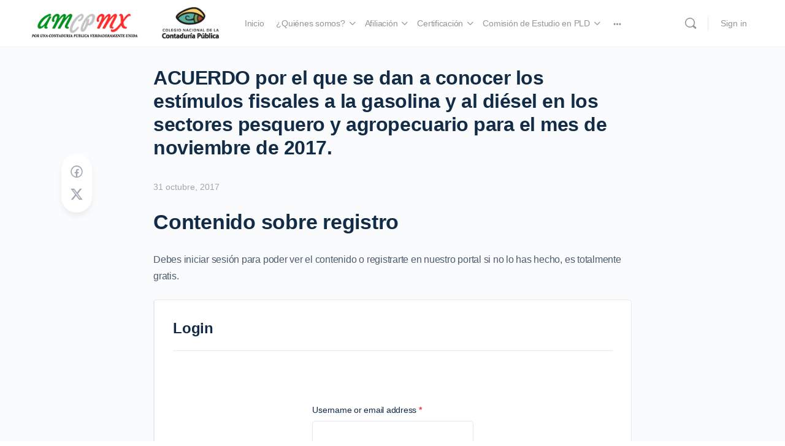

--- FILE ---
content_type: text/html; charset=UTF-8
request_url: https://www.amcp.mx/acuerdo-por-el-que-se-dan-a-conocer-los-estimulos-fiscales-a-la-gasolina-y-al-diesel-en-los-sectores-pesquero-y-agropecuario-para-el-mes-de-noviembre-de-2017/
body_size: 103187
content:
<!doctype html>
<html lang="es">
	<head>
		<meta charset="UTF-8">
		<link rel="profile" href="http://gmpg.org/xfn/11">
		<title>ACUERDO por el que se dan a conocer los estímulos fiscales a la gasolina y al diésel en los sectores pesquero y agropecuario para el mes de noviembre de 2017. &#8211; AMCPMX</title>
<script type="text/html" id="tmpl-bb-link-preview">
<% if ( link_scrapping ) { %>
	<% if ( link_loading ) { %>
		<span class="bb-url-scrapper-loading bb-ajax-loader"><i class="bb-icon-l bb-icon-spinner animate-spin"></i>Loading preview...</span>
	<% } %>
	<% if ( link_success || link_error ) { %>
		<a title="Cancel Preview" href="#" id="bb-close-link-suggestion">Remove Preview</a>
		<div class="bb-link-preview-container">

			<% if ( link_images && link_images.length && link_success && ! link_error && '' !== link_image_index ) { %>
				<div id="bb-url-scrapper-img-holder">
					<div class="bb-link-preview-image">
						<div class="bb-link-preview-image-cover">
							<img src="<%= link_images[link_image_index] %>"/>
						</div>
						<div class="bb-link-preview-icons">
							<%
							if ( link_images.length > 1 ) { %>
								<a data-bp-tooltip-pos="up" data-bp-tooltip="Change image" href="#" class="icon-exchange toolbar-button bp-tooltip" id="icon-exchange"><i class="bb-icon-l bb-icon-exchange"></i></a>
							<% } %>
							<% if ( link_images.length ) { %>
								<a data-bp-tooltip-pos="up" data-bp-tooltip="Remove image" href="#" class="icon-image-slash toolbar-button bp-tooltip" id="bb-link-preview-remove-image"><i class="bb-icon-l bb-icon-image-slash"></i></a>
							<% } %>
							<a data-bp-tooltip-pos="up" data-bp-tooltip="Confirm" class="toolbar-button bp-tooltip" href="#" id="bb-link-preview-select-image">
								<i class="bb-icon-check bb-icon-l"></i>
							</a>
						</div>
					</div>
					<% if ( link_images.length > 1 ) { %>
						<div class="bb-url-thumb-nav">
							<button type="button" id="bb-url-prevPicButton"><span class="bb-icon-l bb-icon-angle-left"></span></button>
							<button type="button" id="bb-url-nextPicButton"><span class="bb-icon-l bb-icon-angle-right"></span></button>
							<div id="bb-url-scrapper-img-count">
								Image <%= link_image_index + 1 %>&nbsp;of&nbsp;<%= link_images.length %>
							</div>
						</div>
					<% } %>
				</div>
			<% } %>

			<% if ( link_success && ! link_error && link_url ) { %>
				<div class="bb-link-preview-info">
					<% var a = document.createElement('a');
						a.href = link_url;
						var hostname = a.hostname;
						var domainName = hostname.replace('www.', '' );
					%>

					<% if ( 'undefined' !== typeof link_title && link_title.trim() && link_description ) { %>
						<p class="bb-link-preview-link-name"><%= domainName %></p>
					<% } %>

					<% if ( link_success && ! link_error ) { %>
						<p class="bb-link-preview-title"><%= link_title %></p>
					<% } %>

					<% if ( link_success && ! link_error ) { %>
						<div class="bb-link-preview-excerpt"><p><%= link_description %></p></div>
					<% } %>
				</div>
			<% } %>
			<% if ( link_error && ! link_success ) { %>
				<div id="bb-url-error" class="bb-url-error"><%= link_error_msg %></div>
			<% } %>
		</div>
	<% } %>
<% } %>
</script>
<script type="text/html" id="tmpl-profile-card-popup">
	<div id="profile-card" class="bb-profile-card bb-popup-card" data-bp-item-id="" data-bp-item-component="members">

		<div class="skeleton-card">
			<div class="skeleton-card-body">
				<div class="skeleton-card-avatar bb-loading-bg"></div>
				<div class="skeleton-card-entity">
					<div class="skeleton-card-type bb-loading-bg"></div>
					<div class="skeleton-card-heading bb-loading-bg"></div>
					<div class="skeleton-card-meta bb-loading-bg"></div>
				</div>
			</div>
						<div class="skeleton-card-footer skeleton-footer-plain">
				<div class="skeleton-card-button bb-loading-bg"></div>
				<div class="skeleton-card-button bb-loading-bg"></div>
				<div class="skeleton-card-button bb-loading-bg"></div>
			</div>
		</div>

		<div class="bb-card-content">
			<div class="bb-card-body">
				<div class="bb-card-avatar">
					<span class="card-profile-status"></span>
					<img src="" alt="">
				</div>
				<div class="bb-card-entity">
					<div class="bb-card-profile-type"></div>
					<h4 class="bb-card-heading"></h4>
					<div class="bb-card-meta">
						<span class="card-meta-item card-meta-joined">Joined <span></span></span>
						<span class="card-meta-item card-meta-last-active"></span>
											</div>
				</div>
			</div>
			<div class="bb-card-footer">
								<div class="bb-card-action bb-card-action-outline">
					<a href="" class="card-button card-button-profile">View Profile</a>
				</div>
			</div>
		</div>

	</div>
</script>
<meta name='robots' content='max-image-preview:large' />
	<style>img:is([sizes="auto" i], [sizes^="auto," i]) { contain-intrinsic-size: 3000px 1500px }</style>
	<link rel="alternate" type="application/rss+xml" title="AMCPMX &raquo; Feed" href="https://www.amcp.mx/feed/" />
<link rel="alternate" type="application/rss+xml" title="AMCPMX &raquo; Feed de los comentarios" href="https://www.amcp.mx/comments/feed/" />
<script type="text/javascript">
/* <![CDATA[ */
window._wpemojiSettings = {"baseUrl":"https:\/\/s.w.org\/images\/core\/emoji\/16.0.1\/72x72\/","ext":".png","svgUrl":"https:\/\/s.w.org\/images\/core\/emoji\/16.0.1\/svg\/","svgExt":".svg","source":{"concatemoji":"https:\/\/www.amcp.mx\/wp-includes\/js\/wp-emoji-release.min.js?ver=6.8.3"}};
/*! This file is auto-generated */
!function(s,n){var o,i,e;function c(e){try{var t={supportTests:e,timestamp:(new Date).valueOf()};sessionStorage.setItem(o,JSON.stringify(t))}catch(e){}}function p(e,t,n){e.clearRect(0,0,e.canvas.width,e.canvas.height),e.fillText(t,0,0);var t=new Uint32Array(e.getImageData(0,0,e.canvas.width,e.canvas.height).data),a=(e.clearRect(0,0,e.canvas.width,e.canvas.height),e.fillText(n,0,0),new Uint32Array(e.getImageData(0,0,e.canvas.width,e.canvas.height).data));return t.every(function(e,t){return e===a[t]})}function u(e,t){e.clearRect(0,0,e.canvas.width,e.canvas.height),e.fillText(t,0,0);for(var n=e.getImageData(16,16,1,1),a=0;a<n.data.length;a++)if(0!==n.data[a])return!1;return!0}function f(e,t,n,a){switch(t){case"flag":return n(e,"\ud83c\udff3\ufe0f\u200d\u26a7\ufe0f","\ud83c\udff3\ufe0f\u200b\u26a7\ufe0f")?!1:!n(e,"\ud83c\udde8\ud83c\uddf6","\ud83c\udde8\u200b\ud83c\uddf6")&&!n(e,"\ud83c\udff4\udb40\udc67\udb40\udc62\udb40\udc65\udb40\udc6e\udb40\udc67\udb40\udc7f","\ud83c\udff4\u200b\udb40\udc67\u200b\udb40\udc62\u200b\udb40\udc65\u200b\udb40\udc6e\u200b\udb40\udc67\u200b\udb40\udc7f");case"emoji":return!a(e,"\ud83e\udedf")}return!1}function g(e,t,n,a){var r="undefined"!=typeof WorkerGlobalScope&&self instanceof WorkerGlobalScope?new OffscreenCanvas(300,150):s.createElement("canvas"),o=r.getContext("2d",{willReadFrequently:!0}),i=(o.textBaseline="top",o.font="600 32px Arial",{});return e.forEach(function(e){i[e]=t(o,e,n,a)}),i}function t(e){var t=s.createElement("script");t.src=e,t.defer=!0,s.head.appendChild(t)}"undefined"!=typeof Promise&&(o="wpEmojiSettingsSupports",i=["flag","emoji"],n.supports={everything:!0,everythingExceptFlag:!0},e=new Promise(function(e){s.addEventListener("DOMContentLoaded",e,{once:!0})}),new Promise(function(t){var n=function(){try{var e=JSON.parse(sessionStorage.getItem(o));if("object"==typeof e&&"number"==typeof e.timestamp&&(new Date).valueOf()<e.timestamp+604800&&"object"==typeof e.supportTests)return e.supportTests}catch(e){}return null}();if(!n){if("undefined"!=typeof Worker&&"undefined"!=typeof OffscreenCanvas&&"undefined"!=typeof URL&&URL.createObjectURL&&"undefined"!=typeof Blob)try{var e="postMessage("+g.toString()+"("+[JSON.stringify(i),f.toString(),p.toString(),u.toString()].join(",")+"));",a=new Blob([e],{type:"text/javascript"}),r=new Worker(URL.createObjectURL(a),{name:"wpTestEmojiSupports"});return void(r.onmessage=function(e){c(n=e.data),r.terminate(),t(n)})}catch(e){}c(n=g(i,f,p,u))}t(n)}).then(function(e){for(var t in e)n.supports[t]=e[t],n.supports.everything=n.supports.everything&&n.supports[t],"flag"!==t&&(n.supports.everythingExceptFlag=n.supports.everythingExceptFlag&&n.supports[t]);n.supports.everythingExceptFlag=n.supports.everythingExceptFlag&&!n.supports.flag,n.DOMReady=!1,n.readyCallback=function(){n.DOMReady=!0}}).then(function(){return e}).then(function(){var e;n.supports.everything||(n.readyCallback(),(e=n.source||{}).concatemoji?t(e.concatemoji):e.wpemoji&&e.twemoji&&(t(e.twemoji),t(e.wpemoji)))}))}((window,document),window._wpemojiSettings);
/* ]]> */
</script>
<link rel='stylesheet' id='bp-nouveau-icons-map-css' href='https://www.amcp.mx/wp-content/plugins/buddyboss-platform/bp-templates/bp-nouveau/icons/css/icons-map.min.css?ver=2.9.10' type='text/css' media='all' />
<link rel='stylesheet' id='bp-nouveau-bb-icons-css' href='https://www.amcp.mx/wp-content/plugins/buddyboss-platform/bp-templates/bp-nouveau/icons/css/bb-icons.min.css?ver=1.0.8' type='text/css' media='all' />
<link rel='stylesheet' id='dashicons-css' href='https://www.amcp.mx/wp-includes/css/dashicons.min.css?ver=6.8.3' type='text/css' media='all' />
<link rel='stylesheet' id='bp-nouveau-css' href='https://www.amcp.mx/wp-content/plugins/buddyboss-platform/bp-templates/bp-nouveau/css/buddypress.min.css?ver=2.9.10' type='text/css' media='all' />
<style id='bp-nouveau-inline-css' type='text/css'>
.list-wrap .bs-group-cover a:before{ background:unset; }
</style>
<link rel='stylesheet' id='buddyboss_legacy-css' href='https://www.amcp.mx/wp-content/themes/buddyboss-theme/inc/plugins/buddyboss-menu-icons/vendor/kucrut/icon-picker/css/types/buddyboss_legacy.css?ver=1.0' type='text/css' media='all' />
<link rel='stylesheet' id='wp-block-library-css' href='https://www.amcp.mx/wp-includes/css/dist/block-library/style.min.css?ver=6.8.3' type='text/css' media='all' />
<style id='classic-theme-styles-inline-css' type='text/css'>
/*! This file is auto-generated */
.wp-block-button__link{color:#fff;background-color:#32373c;border-radius:9999px;box-shadow:none;text-decoration:none;padding:calc(.667em + 2px) calc(1.333em + 2px);font-size:1.125em}.wp-block-file__button{background:#32373c;color:#fff;text-decoration:none}
</style>
<link rel='stylesheet' id='wc-memberships-blocks-css' href='https://www.amcp.mx/wp-content/plugins/woocommerce-memberships/assets/css/blocks/wc-memberships-blocks.min.css?ver=1.27.2' type='text/css' media='all' />
<link rel='stylesheet' id='bb_theme_block-buddypanel-style-css-css' href='https://www.amcp.mx/wp-content/themes/buddyboss-theme/blocks/buddypanel/build/style-buddypanel.css?ver=a43481f57c3cc73f6cce06223a569c14' type='text/css' media='all' />
<style id='global-styles-inline-css' type='text/css'>
:root{--wp--preset--aspect-ratio--square: 1;--wp--preset--aspect-ratio--4-3: 4/3;--wp--preset--aspect-ratio--3-4: 3/4;--wp--preset--aspect-ratio--3-2: 3/2;--wp--preset--aspect-ratio--2-3: 2/3;--wp--preset--aspect-ratio--16-9: 16/9;--wp--preset--aspect-ratio--9-16: 9/16;--wp--preset--color--black: #000000;--wp--preset--color--cyan-bluish-gray: #abb8c3;--wp--preset--color--white: #ffffff;--wp--preset--color--pale-pink: #f78da7;--wp--preset--color--vivid-red: #cf2e2e;--wp--preset--color--luminous-vivid-orange: #ff6900;--wp--preset--color--luminous-vivid-amber: #fcb900;--wp--preset--color--light-green-cyan: #7bdcb5;--wp--preset--color--vivid-green-cyan: #00d084;--wp--preset--color--pale-cyan-blue: #8ed1fc;--wp--preset--color--vivid-cyan-blue: #0693e3;--wp--preset--color--vivid-purple: #9b51e0;--wp--preset--gradient--vivid-cyan-blue-to-vivid-purple: linear-gradient(135deg,rgba(6,147,227,1) 0%,rgb(155,81,224) 100%);--wp--preset--gradient--light-green-cyan-to-vivid-green-cyan: linear-gradient(135deg,rgb(122,220,180) 0%,rgb(0,208,130) 100%);--wp--preset--gradient--luminous-vivid-amber-to-luminous-vivid-orange: linear-gradient(135deg,rgba(252,185,0,1) 0%,rgba(255,105,0,1) 100%);--wp--preset--gradient--luminous-vivid-orange-to-vivid-red: linear-gradient(135deg,rgba(255,105,0,1) 0%,rgb(207,46,46) 100%);--wp--preset--gradient--very-light-gray-to-cyan-bluish-gray: linear-gradient(135deg,rgb(238,238,238) 0%,rgb(169,184,195) 100%);--wp--preset--gradient--cool-to-warm-spectrum: linear-gradient(135deg,rgb(74,234,220) 0%,rgb(151,120,209) 20%,rgb(207,42,186) 40%,rgb(238,44,130) 60%,rgb(251,105,98) 80%,rgb(254,248,76) 100%);--wp--preset--gradient--blush-light-purple: linear-gradient(135deg,rgb(255,206,236) 0%,rgb(152,150,240) 100%);--wp--preset--gradient--blush-bordeaux: linear-gradient(135deg,rgb(254,205,165) 0%,rgb(254,45,45) 50%,rgb(107,0,62) 100%);--wp--preset--gradient--luminous-dusk: linear-gradient(135deg,rgb(255,203,112) 0%,rgb(199,81,192) 50%,rgb(65,88,208) 100%);--wp--preset--gradient--pale-ocean: linear-gradient(135deg,rgb(255,245,203) 0%,rgb(182,227,212) 50%,rgb(51,167,181) 100%);--wp--preset--gradient--electric-grass: linear-gradient(135deg,rgb(202,248,128) 0%,rgb(113,206,126) 100%);--wp--preset--gradient--midnight: linear-gradient(135deg,rgb(2,3,129) 0%,rgb(40,116,252) 100%);--wp--preset--font-size--small: 13px;--wp--preset--font-size--medium: 20px;--wp--preset--font-size--large: 36px;--wp--preset--font-size--x-large: 42px;--wp--preset--spacing--20: 0.44rem;--wp--preset--spacing--30: 0.67rem;--wp--preset--spacing--40: 1rem;--wp--preset--spacing--50: 1.5rem;--wp--preset--spacing--60: 2.25rem;--wp--preset--spacing--70: 3.38rem;--wp--preset--spacing--80: 5.06rem;--wp--preset--shadow--natural: 6px 6px 9px rgba(0, 0, 0, 0.2);--wp--preset--shadow--deep: 12px 12px 50px rgba(0, 0, 0, 0.4);--wp--preset--shadow--sharp: 6px 6px 0px rgba(0, 0, 0, 0.2);--wp--preset--shadow--outlined: 6px 6px 0px -3px rgba(255, 255, 255, 1), 6px 6px rgba(0, 0, 0, 1);--wp--preset--shadow--crisp: 6px 6px 0px rgba(0, 0, 0, 1);}:where(.is-layout-flex){gap: 0.5em;}:where(.is-layout-grid){gap: 0.5em;}body .is-layout-flex{display: flex;}.is-layout-flex{flex-wrap: wrap;align-items: center;}.is-layout-flex > :is(*, div){margin: 0;}body .is-layout-grid{display: grid;}.is-layout-grid > :is(*, div){margin: 0;}:where(.wp-block-columns.is-layout-flex){gap: 2em;}:where(.wp-block-columns.is-layout-grid){gap: 2em;}:where(.wp-block-post-template.is-layout-flex){gap: 1.25em;}:where(.wp-block-post-template.is-layout-grid){gap: 1.25em;}.has-black-color{color: var(--wp--preset--color--black) !important;}.has-cyan-bluish-gray-color{color: var(--wp--preset--color--cyan-bluish-gray) !important;}.has-white-color{color: var(--wp--preset--color--white) !important;}.has-pale-pink-color{color: var(--wp--preset--color--pale-pink) !important;}.has-vivid-red-color{color: var(--wp--preset--color--vivid-red) !important;}.has-luminous-vivid-orange-color{color: var(--wp--preset--color--luminous-vivid-orange) !important;}.has-luminous-vivid-amber-color{color: var(--wp--preset--color--luminous-vivid-amber) !important;}.has-light-green-cyan-color{color: var(--wp--preset--color--light-green-cyan) !important;}.has-vivid-green-cyan-color{color: var(--wp--preset--color--vivid-green-cyan) !important;}.has-pale-cyan-blue-color{color: var(--wp--preset--color--pale-cyan-blue) !important;}.has-vivid-cyan-blue-color{color: var(--wp--preset--color--vivid-cyan-blue) !important;}.has-vivid-purple-color{color: var(--wp--preset--color--vivid-purple) !important;}.has-black-background-color{background-color: var(--wp--preset--color--black) !important;}.has-cyan-bluish-gray-background-color{background-color: var(--wp--preset--color--cyan-bluish-gray) !important;}.has-white-background-color{background-color: var(--wp--preset--color--white) !important;}.has-pale-pink-background-color{background-color: var(--wp--preset--color--pale-pink) !important;}.has-vivid-red-background-color{background-color: var(--wp--preset--color--vivid-red) !important;}.has-luminous-vivid-orange-background-color{background-color: var(--wp--preset--color--luminous-vivid-orange) !important;}.has-luminous-vivid-amber-background-color{background-color: var(--wp--preset--color--luminous-vivid-amber) !important;}.has-light-green-cyan-background-color{background-color: var(--wp--preset--color--light-green-cyan) !important;}.has-vivid-green-cyan-background-color{background-color: var(--wp--preset--color--vivid-green-cyan) !important;}.has-pale-cyan-blue-background-color{background-color: var(--wp--preset--color--pale-cyan-blue) !important;}.has-vivid-cyan-blue-background-color{background-color: var(--wp--preset--color--vivid-cyan-blue) !important;}.has-vivid-purple-background-color{background-color: var(--wp--preset--color--vivid-purple) !important;}.has-black-border-color{border-color: var(--wp--preset--color--black) !important;}.has-cyan-bluish-gray-border-color{border-color: var(--wp--preset--color--cyan-bluish-gray) !important;}.has-white-border-color{border-color: var(--wp--preset--color--white) !important;}.has-pale-pink-border-color{border-color: var(--wp--preset--color--pale-pink) !important;}.has-vivid-red-border-color{border-color: var(--wp--preset--color--vivid-red) !important;}.has-luminous-vivid-orange-border-color{border-color: var(--wp--preset--color--luminous-vivid-orange) !important;}.has-luminous-vivid-amber-border-color{border-color: var(--wp--preset--color--luminous-vivid-amber) !important;}.has-light-green-cyan-border-color{border-color: var(--wp--preset--color--light-green-cyan) !important;}.has-vivid-green-cyan-border-color{border-color: var(--wp--preset--color--vivid-green-cyan) !important;}.has-pale-cyan-blue-border-color{border-color: var(--wp--preset--color--pale-cyan-blue) !important;}.has-vivid-cyan-blue-border-color{border-color: var(--wp--preset--color--vivid-cyan-blue) !important;}.has-vivid-purple-border-color{border-color: var(--wp--preset--color--vivid-purple) !important;}.has-vivid-cyan-blue-to-vivid-purple-gradient-background{background: var(--wp--preset--gradient--vivid-cyan-blue-to-vivid-purple) !important;}.has-light-green-cyan-to-vivid-green-cyan-gradient-background{background: var(--wp--preset--gradient--light-green-cyan-to-vivid-green-cyan) !important;}.has-luminous-vivid-amber-to-luminous-vivid-orange-gradient-background{background: var(--wp--preset--gradient--luminous-vivid-amber-to-luminous-vivid-orange) !important;}.has-luminous-vivid-orange-to-vivid-red-gradient-background{background: var(--wp--preset--gradient--luminous-vivid-orange-to-vivid-red) !important;}.has-very-light-gray-to-cyan-bluish-gray-gradient-background{background: var(--wp--preset--gradient--very-light-gray-to-cyan-bluish-gray) !important;}.has-cool-to-warm-spectrum-gradient-background{background: var(--wp--preset--gradient--cool-to-warm-spectrum) !important;}.has-blush-light-purple-gradient-background{background: var(--wp--preset--gradient--blush-light-purple) !important;}.has-blush-bordeaux-gradient-background{background: var(--wp--preset--gradient--blush-bordeaux) !important;}.has-luminous-dusk-gradient-background{background: var(--wp--preset--gradient--luminous-dusk) !important;}.has-pale-ocean-gradient-background{background: var(--wp--preset--gradient--pale-ocean) !important;}.has-electric-grass-gradient-background{background: var(--wp--preset--gradient--electric-grass) !important;}.has-midnight-gradient-background{background: var(--wp--preset--gradient--midnight) !important;}.has-small-font-size{font-size: var(--wp--preset--font-size--small) !important;}.has-medium-font-size{font-size: var(--wp--preset--font-size--medium) !important;}.has-large-font-size{font-size: var(--wp--preset--font-size--large) !important;}.has-x-large-font-size{font-size: var(--wp--preset--font-size--x-large) !important;}
:where(.wp-block-post-template.is-layout-flex){gap: 1.25em;}:where(.wp-block-post-template.is-layout-grid){gap: 1.25em;}
:where(.wp-block-columns.is-layout-flex){gap: 2em;}:where(.wp-block-columns.is-layout-grid){gap: 2em;}
:root :where(.wp-block-pullquote){font-size: 1.5em;line-height: 1.6;}
</style>
<link rel='stylesheet' id='bb-pro-enqueue-scripts-css' href='https://www.amcp.mx/wp-content/plugins/buddyboss-platform-pro/assets/css/index.min.css?ver=2.7.50' type='text/css' media='all' />
<link rel='stylesheet' id='bb-access-control-css' href='https://www.amcp.mx/wp-content/plugins/buddyboss-platform-pro/includes/access-control/assets/css/bb-access-control.min.css?ver=2.7.50' type='text/css' media='all' />
<link rel='stylesheet' id='bb-meprlms-frontend-css' href='https://www.amcp.mx/wp-content/plugins/buddyboss-platform-pro/includes/integrations/meprlms/assets/css/meprlms-frontend.min.css?ver=2.9.10' type='text/css' media='all' />
<link rel='stylesheet' id='bb-tutorlms-admin-css' href='https://www.amcp.mx/wp-content/plugins/buddyboss-platform-pro/includes/integrations/tutorlms/assets/css/bb-tutorlms-admin.min.css?ver=2.9.10' type='text/css' media='all' />
<link rel='stylesheet' id='woocommerce-layout-css' href='https://www.amcp.mx/wp-content/plugins/woocommerce/assets/css/woocommerce-layout.css?ver=9.9.5' type='text/css' media='all' />
<link rel='stylesheet' id='woocommerce-smallscreen-css' href='https://www.amcp.mx/wp-content/plugins/woocommerce/assets/css/woocommerce-smallscreen.css?ver=9.9.5' type='text/css' media='only screen and (max-width: 768px)' />
<link rel='stylesheet' id='woocommerce-general-css' href='https://www.amcp.mx/wp-content/plugins/woocommerce/assets/css/woocommerce.css?ver=9.9.5' type='text/css' media='all' />
<style id='woocommerce-inline-inline-css' type='text/css'>
.woocommerce form .form-row .required { visibility: visible; }
</style>
<link rel='stylesheet' id='brands-styles-css' href='https://www.amcp.mx/wp-content/plugins/woocommerce/assets/css/brands.css?ver=9.9.5' type='text/css' media='all' />
<link rel='stylesheet' id='wc-memberships-frontend-css' href='https://www.amcp.mx/wp-content/plugins/woocommerce-memberships/assets/css/frontend/wc-memberships-frontend.min.css?ver=1.27.2' type='text/css' media='all' />
<link rel='stylesheet' id='redux-extendify-styles-css' href='https://www.amcp.mx/wp-content/themes/buddyboss-theme/inc/admin/framework/redux-core/assets/css/extendify-utilities.css?ver=4.4.11' type='text/css' media='all' />
<link rel='stylesheet' id='buddyboss-theme-fonts-css' href='https://www.amcp.mx/wp-content/themes/buddyboss-theme/assets/fonts/fonts.css?ver=2.9.00' type='text/css' media='all' />
<link rel='stylesheet' id='bp-zoom-css' href='https://www.amcp.mx/wp-content/plugins/buddyboss-platform-pro/includes/integrations/zoom/assets/css/bp-zoom.min.css?ver=2.7.50' type='text/css' media='all' />
<link rel='stylesheet' id='buddyboss-theme-magnific-popup-css-css' href='https://www.amcp.mx/wp-content/themes/buddyboss-theme/assets/css/vendors/magnific-popup.min.css?ver=2.9.00' type='text/css' media='all' />
<link rel='stylesheet' id='buddyboss-theme-select2-css-css' href='https://www.amcp.mx/wp-content/themes/buddyboss-theme/assets/css/vendors/select2.min.css?ver=2.9.00' type='text/css' media='all' />
<link rel='stylesheet' id='buddyboss-theme-css-css' href='https://www.amcp.mx/wp-content/themes/buddyboss-theme/assets/css/theme.min.css?ver=2.9.00' type='text/css' media='all' />
<link rel='stylesheet' id='buddyboss-theme-template-css' href='https://www.amcp.mx/wp-content/themes/buddyboss-theme/assets/css/template-v1.min.css?ver=2.9.00' type='text/css' media='all' />
<link rel='stylesheet' id='buddyboss-theme-buddypress-css' href='https://www.amcp.mx/wp-content/themes/buddyboss-theme/assets/css/buddypress.min.css?ver=2.9.00' type='text/css' media='all' />
<link rel='stylesheet' id='buddyboss-theme-woocommerce-css' href='https://www.amcp.mx/wp-content/themes/buddyboss-theme/assets/css/woocommerce.min.css?ver=2.9.00' type='text/css' media='all' />
<link rel='stylesheet' id='buddyboss-theme-elementor-css' href='https://www.amcp.mx/wp-content/themes/buddyboss-theme/assets/css/elementor.min.css?ver=2.9.00' type='text/css' media='all' />
<script type="text/javascript">
            window._bbssoDOMReady = function (callback) {
                if ( document.readyState === "complete" || document.readyState === "interactive" ) {
                    callback();
                } else {
                    document.addEventListener( "DOMContentLoaded", callback );
                }
            };
            </script><script type="text/javascript" src="https://www.amcp.mx/wp-includes/js/jquery/jquery.min.js?ver=3.7.1" id="jquery-core-js"></script>
<script type="text/javascript" src="https://www.amcp.mx/wp-includes/js/jquery/jquery-migrate.min.js?ver=3.4.1" id="jquery-migrate-js"></script>
<script type="text/javascript" id="bb-twemoji-js-extra">
/* <![CDATA[ */
var bbemojiSettings = {"baseUrl":"https:\/\/s.w.org\/images\/core\/emoji\/14.0.0\/72x72\/","ext":".png","svgUrl":"https:\/\/s.w.org\/images\/core\/emoji\/14.0.0\/svg\/","svgExt":".svg"};
/* ]]> */
</script>
<script type="text/javascript" src="https://www.amcp.mx/wp-includes/js/twemoji.min.js?ver=2.9.10" id="bb-twemoji-js"></script>
<script type="text/javascript" src="https://www.amcp.mx/wp-content/plugins/buddyboss-platform/bp-core/js/bb-emoji-loader.min.js?ver=2.9.10" id="bb-emoji-loader-js"></script>
<script type="text/javascript" id="bb-reaction-js-extra">
/* <![CDATA[ */
var bbReactionVars = {"ajax_url":"https:\/\/www.amcp.mx\/wp-admin\/admin-ajax.php"};
/* ]]> */
</script>
<script type="text/javascript" src="https://www.amcp.mx/wp-content/plugins/buddyboss-platform-pro/includes/reactions/assets/js/bb-reaction.min.js?ver=2.7.50" id="bb-reaction-js"></script>
<script type="text/javascript" src="https://www.amcp.mx/wp-content/plugins/buddyboss-platform-pro/includes/integrations/meprlms/assets/js/bb-meprlms-frontend.min.js?ver=2.9.10" id="bb-meprlms-frontend-js"></script>
<script type="text/javascript" id="bb-tutorlms-admin-js-extra">
/* <![CDATA[ */
var bbTutorLMSVars = {"ajax_url":"https:\/\/www.amcp.mx\/wp-admin\/admin-ajax.php","select_course_placeholder":"Start typing a course name to associate with this group."};
/* ]]> */
</script>
<script type="text/javascript" src="https://www.amcp.mx/wp-content/plugins/buddyboss-platform-pro/includes/integrations/tutorlms/assets/js/bb-tutorlms-admin.min.js?ver=2.9.10" id="bb-tutorlms-admin-js"></script>
<script type="text/javascript" src="https://www.amcp.mx/wp-content/plugins/buddyboss-platform/bp-core/js/widget-members.min.js?ver=2.9.10" id="bp-widget-members-js"></script>
<script type="text/javascript" src="https://www.amcp.mx/wp-content/plugins/buddyboss-platform/bp-core/js/jquery-query.min.js?ver=2.9.10" id="bp-jquery-query-js"></script>
<script type="text/javascript" src="https://www.amcp.mx/wp-content/plugins/buddyboss-platform/bp-core/js/vendor/jquery-cookie.min.js?ver=2.9.10" id="bp-jquery-cookie-js"></script>
<script type="text/javascript" src="https://www.amcp.mx/wp-content/plugins/buddyboss-platform/bp-core/js/vendor/jquery-scroll-to.min.js?ver=2.9.10" id="bp-jquery-scroll-to-js"></script>
<script type="text/javascript" src="https://www.amcp.mx/wp-content/plugins/woocommerce/assets/js/jquery-blockui/jquery.blockUI.min.js?ver=2.7.0-wc.9.9.5" id="jquery-blockui-js" defer="defer" data-wp-strategy="defer"></script>
<script type="text/javascript" id="wc-add-to-cart-js-extra">
/* <![CDATA[ */
var wc_add_to_cart_params = {"ajax_url":"\/wp-admin\/admin-ajax.php","wc_ajax_url":"\/?wc-ajax=%%endpoint%%","i18n_view_cart":"Ver carrito","cart_url":"https:\/\/www.amcp.mx\/cart\/","is_cart":"","cart_redirect_after_add":"no"};
/* ]]> */
</script>
<script type="text/javascript" src="https://www.amcp.mx/wp-content/plugins/woocommerce/assets/js/frontend/add-to-cart.min.js?ver=9.9.5" id="wc-add-to-cart-js" defer="defer" data-wp-strategy="defer"></script>
<script type="text/javascript" src="https://www.amcp.mx/wp-content/plugins/woocommerce/assets/js/js-cookie/js.cookie.min.js?ver=2.1.4-wc.9.9.5" id="js-cookie-js" defer="defer" data-wp-strategy="defer"></script>
<script type="text/javascript" id="woocommerce-js-extra">
/* <![CDATA[ */
var woocommerce_params = {"ajax_url":"\/wp-admin\/admin-ajax.php","wc_ajax_url":"\/?wc-ajax=%%endpoint%%","i18n_password_show":"Mostrar contrase\u00f1a","i18n_password_hide":"Ocultar contrase\u00f1a"};
/* ]]> */
</script>
<script type="text/javascript" src="https://www.amcp.mx/wp-content/plugins/woocommerce/assets/js/frontend/woocommerce.min.js?ver=9.9.5" id="woocommerce-js" defer="defer" data-wp-strategy="defer"></script>
<link rel="https://api.w.org/" href="https://www.amcp.mx/wp-json/" /><link rel="alternate" title="JSON" type="application/json" href="https://www.amcp.mx/wp-json/wp/v2/posts/5386" /><link rel="EditURI" type="application/rsd+xml" title="RSD" href="https://www.amcp.mx/xmlrpc.php?rsd" />
<meta name="generator" content="WordPress 6.8.3" />
<meta name="generator" content="WooCommerce 9.9.5" />
<link rel="canonical" href="https://www.amcp.mx/acuerdo-por-el-que-se-dan-a-conocer-los-estimulos-fiscales-a-la-gasolina-y-al-diesel-en-los-sectores-pesquero-y-agropecuario-para-el-mes-de-noviembre-de-2017/" />
<link rel='shortlink' href='https://www.amcp.mx/?p=5386' />
<link rel="alternate" title="oEmbed (JSON)" type="application/json+oembed" href="https://www.amcp.mx/wp-json/oembed/1.0/embed?url=https%3A%2F%2Fwww.amcp.mx%2Facuerdo-por-el-que-se-dan-a-conocer-los-estimulos-fiscales-a-la-gasolina-y-al-diesel-en-los-sectores-pesquero-y-agropecuario-para-el-mes-de-noviembre-de-2017%2F" />
<link rel="alternate" title="oEmbed (XML)" type="text/xml+oembed" href="https://www.amcp.mx/wp-json/oembed/1.0/embed?url=https%3A%2F%2Fwww.amcp.mx%2Facuerdo-por-el-que-se-dan-a-conocer-los-estimulos-fiscales-a-la-gasolina-y-al-diesel-en-los-sectores-pesquero-y-agropecuario-para-el-mes-de-noviembre-de-2017%2F&#038;format=xml" />

	<script>var ajaxurl = 'https://www.amcp.mx/wp-admin/admin-ajax.php';</script>

	<meta name="generator" content="Redux 4.4.11" /><meta name="viewport" content="width=device-width, initial-scale=1.0, maximum-scale=3.0, user-scalable=1" />	<noscript><style>.woocommerce-product-gallery{ opacity: 1 !important; }</style></noscript>
	<meta name="generator" content="Elementor 3.30.2; features: additional_custom_breakpoints; settings: css_print_method-external, google_font-enabled, font_display-auto">
			<style>
				.e-con.e-parent:nth-of-type(n+4):not(.e-lazyloaded):not(.e-no-lazyload),
				.e-con.e-parent:nth-of-type(n+4):not(.e-lazyloaded):not(.e-no-lazyload) * {
					background-image: none !important;
				}
				@media screen and (max-height: 1024px) {
					.e-con.e-parent:nth-of-type(n+3):not(.e-lazyloaded):not(.e-no-lazyload),
					.e-con.e-parent:nth-of-type(n+3):not(.e-lazyloaded):not(.e-no-lazyload) * {
						background-image: none !important;
					}
				}
				@media screen and (max-height: 640px) {
					.e-con.e-parent:nth-of-type(n+2):not(.e-lazyloaded):not(.e-no-lazyload),
					.e-con.e-parent:nth-of-type(n+2):not(.e-lazyloaded):not(.e-no-lazyload) * {
						background-image: none !important;
					}
				}
			</style>
			<link rel="icon" href="https://www.amcp.mx/wp-content/uploads/2020/11/cropped-favicon-cncpmx-32x32.png" sizes="32x32" />
<link rel="icon" href="https://www.amcp.mx/wp-content/uploads/2020/11/cropped-favicon-cncpmx-192x192.png" sizes="192x192" />
<link rel="apple-touch-icon" href="https://www.amcp.mx/wp-content/uploads/2020/11/cropped-favicon-cncpmx-180x180.png" />
<meta name="msapplication-TileImage" content="https://www.amcp.mx/wp-content/uploads/2020/11/cropped-favicon-cncpmx-270x270.png" />
<style id="buddyboss_theme-style">:root{--bb-primary-color:#6FA165;--bb-primary-color-rgb:111, 161, 101;--bb-body-background-color:#FAFBFD;--bb-body-background-color-rgb:250, 251, 253;--bb-content-background-color:#FFFFFF;--bb-content-alternate-background-color:#FBFBFC;--bb-content-border-color:#E7E9EC;--bb-content-border-color-rgb:231, 233, 236;--bb-cover-image-background-color:#607387;--bb-headings-color:#122B46;--bb-headings-color-rgb:18, 43, 70;--bb-body-text-color:#4D5C6D;--bb-body-text-color-rgb:77, 92, 109;--bb-alternate-text-color:#A3A5A9;--bb-alternate-text-color-rgb:163, 165, 169;--bb-primary-button-background-regular:#385DFF;--bb-primary-button-background-hover:#1E42DD;--bb-primary-button-border-regular:#385DFF;--bb-primary-button-border-hover:#1E42DD;--bb-primary-button-text-regular:#FFFFFF;--bb-primary-button-text-regular-rgb:255, 255, 255;--bb-primary-button-text-hover:#FFFFFF;--bb-primary-button-text-hover-rgb:255, 255, 255;--bb-secondary-button-background-regular:#F2F4F5;--bb-secondary-button-background-hover:#385DFF;--bb-secondary-button-border-regular:#F2F4F5;--bb-secondary-button-border-hover:#385DFF;--bb-secondary-button-text-regular:#1E2132;--bb-secondary-button-text-hover:#FFFFFF;--bb-header-background:#FFFFFF;--bb-header-alternate-background:#F2F4F5;--bb-header-links:#939597;--bb-header-links-hover:#A94A2F;--bb-header-mobile-logo-size:px;--bb-header-height:76px;--bb-sidenav-background:#FFFFFF;--bb-sidenav-text-regular:#939597;--bb-sidenav-text-hover:#939597;--bb-sidenav-text-active:#FFFFFF;--bb-sidenav-menu-background-color-regular:#FFFFFF;--bb-sidenav-menu-background-color-hover:#F2F4F5;--bb-sidenav-menu-background-color-active:#007CFF;--bb-sidenav-count-text-color-regular:#939597;--bb-sidenav-count-text-color-hover:#FFFFFF;--bb-sidenav-count-text-color-active:#007CFF;--bb-sidenav-count-background-color-regular:#F2F4F5;--bb-sidenav-count-background-color-hover:#007CFF;--bb-sidenav-count-background-color-active:#FFFFFF;--bb-footer-background:#FFFFFF;--bb-footer-widget-background:#FFFFFF;--bb-footer-text-color:#5A5A5A;--bb-footer-menu-link-color-regular:#5A5A5A;--bb-footer-menu-link-color-hover:#385DFF;--bb-footer-menu-link-color-active:#1E2132;--bb-admin-screen-bgr-color:#FAFBFD;--bb-admin-screen-txt-color:#122B46;--bb-login-register-link-color-regular:#5A5A5A;--bb-login-register-link-color-hover:#1E42DD;--bb-login-register-button-background-color-regular:#385DFF;--bb-login-register-button-background-color-hover:#1E42DD;--bb-login-register-button-border-color-regular:#385DFF;--bb-login-register-button-border-color-hover:#1E42DD;--bb-login-register-button-text-color-regular:#FFFFFF;--bb-login-register-button-text-color-hover:#FFFFFF;--bb-label-background-color:#D7DFFF;--bb-label-text-color:#385DFF;--bb-tooltip-background:#122B46;--bb-tooltip-background-rgb:18, 43, 70;--bb-tooltip-color:#FFFFFF;--bb-default-notice-color:#007CFF;--bb-default-notice-color-rgb:0, 124, 255;--bb-success-color:#1CD991;--bb-success-color-rgb:28, 217, 145;--bb-warning-color:#F7BA45;--bb-warning-color-rgb:247, 186, 69;--bb-danger-color:#EF3E46;--bb-danger-color-rgb:239, 62, 70;--bb-login-custom-heading-color:#FFFFFF;--bb-button-radius:100px;--bb-block-radius:4px;--bb-option-radius:3px;--bb-block-radius-inner:4px;--bb-input-radius:4px;--bb-checkbox-radius:2.7px;--bb-primary-button-focus-shadow:none;--bb-secondary-button-focus-shadow:none;--bb-outline-button-focus-shadow:none;--bb-input-focus-shadow:none;--bb-input-focus-border-color:var(--bb-content-border-color);--bb-label-type-radius:100px;--bb-widget-title-text-transform:uppercase;}.bb-style-primary-bgr-color {background-color:#6FA165;}.bb-style-border-radius {border-radius:100px;}.site-header-container #site-logo .bb-logo img,.site-header-container #site-logo .site-title img.bb-logo,.site-title img.bb-mobile-logo {max-height:76px}.sticky-header .site-content,body.buddypress.sticky-header .site-content,.bb-buddypanel.sticky-header .site-content,.single-sfwd-quiz.bb-buddypanel.sticky-header .site-content,.single-sfwd-lessons.bb-buddypanel.sticky-header .site-content,.single-sfwd-topic.bb-buddypanel.sticky-header .site-content {padding-top:76px}.site-header .site-header-container,.header-search-wrap,.header-search-wrap input.search-field,.header-search-wrap form.search-form {height:76px;}.sticky-header .bp-feedback.bp-sitewide-notice {top:76px;}@media screen and (max-width:767px) {.bb-mobile-header {height:76px;}#learndash-content .lms-topic-sidebar-wrapper .lms-topic-sidebar-data {height:calc(90vh - 76px);}}[data-balloon]:after,[data-bp-tooltip]:after {background-color:rgba( 18,43,70,1 );box-shadow:none;}[data-balloon]:before,[data-bp-tooltip]:before {background:no-repeat url("data:image/svg+xml;charset=utf-8,%3Csvg%20xmlns%3D%22http://www.w3.org/2000/svg%22%20width%3D%2236px%22%20height%3D%2212px%22%3E%3Cpath%20fill%3D%22rgba( 18,43,70,1 )%22%20transform%3D%22rotate(0)%22%20d%3D%22M2.658,0.000%20C-13.615,0.000%2050.938,0.000%2034.662,0.000%20C28.662,0.000%2023.035,12.002%2018.660,12.002%20C14.285,12.002%208.594,0.000%202.658,0.000%20Z%22/%3E%3C/svg%3E");background-size:100% auto;}[data-bp-tooltip][data-bp-tooltip-pos="right"]:before,[data-balloon][data-balloon-pos='right']:before {background:no-repeat url("data:image/svg+xml;charset=utf-8,%3Csvg%20xmlns%3D%22http://www.w3.org/2000/svg%22%20width%3D%2212px%22%20height%3D%2236px%22%3E%3Cpath%20fill%3D%22rgba( 18,43,70,1 )%22%20transform%3D%22rotate(90 6 6)%22%20d%3D%22M2.658,0.000%20C-13.615,0.000%2050.938,0.000%2034.662,0.000%20C28.662,0.000%2023.035,12.002%2018.660,12.002%20C14.285,12.002%208.594,0.000%202.658,0.000%20Z%22/%3E%3C/svg%3E");background-size:100% auto;}[data-bp-tooltip][data-bp-tooltip-pos="left"]:before,[data-balloon][data-balloon-pos='left']:before {background:no-repeat url("data:image/svg+xml;charset=utf-8,%3Csvg%20xmlns%3D%22http://www.w3.org/2000/svg%22%20width%3D%2212px%22%20height%3D%2236px%22%3E%3Cpath%20fill%3D%22rgba( 18,43,70,1 )%22%20transform%3D%22rotate(-90 18 18)%22%20d%3D%22M2.658,0.000%20C-13.615,0.000%2050.938,0.000%2034.662,0.000%20C28.662,0.000%2023.035,12.002%2018.660,12.002%20C14.285,12.002%208.594,0.000%202.658,0.000%20Z%22/%3E%3C/svg%3E");background-size:100% auto;}[data-bp-tooltip][data-bp-tooltip-pos="down-left"]:before,[data-bp-tooltip][data-bp-tooltip-pos="down"]:before,[data-balloon][data-balloon-pos='down']:before {background:no-repeat url("data:image/svg+xml;charset=utf-8,%3Csvg%20xmlns%3D%22http://www.w3.org/2000/svg%22%20width%3D%2236px%22%20height%3D%2212px%22%3E%3Cpath%20fill%3D%22rgba( 18,43,70,1 )%22%20transform%3D%22rotate(180 18 6)%22%20d%3D%22M2.658,0.000%20C-13.615,0.000%2050.938,0.000%2034.662,0.000%20C28.662,0.000%2023.035,12.002%2018.660,12.002%20C14.285,12.002%208.594,0.000%202.658,0.000%20Z%22/%3E%3C/svg%3E");background-size:100% auto;}</style>
            <style id="buddyboss_theme-bp-style">
                #buddypress #header-cover-image.has-default,#buddypress #header-cover-image.has-default .guillotine-window img,.bs-group-cover.has-default a {background-color:#607387;}body.buddypress.register.login-split-page .login-split .split-overlay,body.buddypress.activation.login-split-page .login-split .split-overlay {opacity:0.3;}body.buddypress.register .register-section-logo img,body.buddypress.activation .activate-section-logo img {width:145px;}
            </style>
            
		<style id="buddyboss_theme-custom-style">

		a.bb-close-panel i {top:21px;}
		</style>
				<style type="text/css" id="wp-custom-css">
			figure.entry-media.entry-img.bb-vw-container1 {
    display: none;
}
.elementor-post__avatar {
    display: none;
}
.avatar-wrap {
    display: none;
}
a.post-author {
    display: none;
}		</style>
						<style type="text/css" id="c4wp-checkout-css">
					.woocommerce-checkout .c4wp_captcha_field {
						margin-bottom: 10px;
						margin-top: 15px;
						position: relative;
						display: inline-block;
					}
				</style>
								<style type="text/css" id="c4wp-lp-form-css">
					.login-action-lostpassword.login form.shake {
						animation: none;
						animation-iteration-count: 0;
						transform: none !important;
					}
				</style>
							<style type="text/css" id="c4wp-v3-lp-form-css">
				.login #login, .login #lostpasswordform {
					min-width: 350px !important;
				}
				.wpforms-field-c4wp iframe {
					width: 100% !important;
				}
			</style>
			
	</head>

	<body class="bp-nouveau wp-singular post-template-default single single-post postid-5386 single-format-standard wp-theme-buddyboss-theme theme-buddyboss-theme woocommerce-no-js buddyboss-theme bb-template-v1 buddypanel-logo-off bb-custom-typo has-sidebar blog-sidebar sidebar-right full-fi-invert  header-style-1  menu-style-standard sticky-header elementor-default elementor-kit-9884 no-js">

        
		
		<div id="page" class="site">

			
			<header id="masthead" class="site-header site-header--bb">
				<div class="container site-header-container flex default-header">
    <a href="#" class="bb-toggle-panel"><i class="bb-icon-l bb-icon-sidebar"></i></a>
    
<div id="site-logo" class="site-branding buddypanel_logo_display_off">
	<div class="site-title">
		<a href="https://www.amcp.mx/" rel="home">
			<img width="370" height="65" src="https://www.amcp.mx/wp-content/uploads/2014/01/logoamcp123-2.png" class="bb-logo" alt="" decoding="async" srcset="https://www.amcp.mx/wp-content/uploads/2014/01/logoamcp123-2.png 370w, https://www.amcp.mx/wp-content/uploads/2014/01/logoamcp123-2-300x53.png 300w" sizes="(max-width: 370px) 100vw, 370px" />		</a>
	</div>
</div>	<nav id="site-navigation" class="main-navigation" data-menu-space="120">
		<div id="primary-navbar">
			<ul id="primary-menu" class="primary-menu bb-primary-overflow"><li id="menu-item-28" class="menu-item menu-item-type-custom menu-item-object-custom menu-item-home menu-item-28 no-icon"><a href="http://www.amcp.mx/"><span>Inicio</span></a></li>
<li id="menu-item-30" class="menu-item menu-item-type-post_type menu-item-object-page menu-item-has-children menu-item-30 no-icon"><a href="https://www.amcp.mx/quienes-somos/"><span>¿Quiénes somos?</span></a>
<div class='wrapper ab-submenu'><ul class='bb-sub-menu'>
	<li id="menu-item-42" class="menu-item menu-item-type-post_type menu-item-object-page menu-item-42 no-icon"><a href="https://www.amcp.mx/quienes-somos/"><span>¿Quiénes somos?</span></a></li>
	<li id="menu-item-117" class="menu-item menu-item-type-post_type menu-item-object-page menu-item-117 no-icon"><a href="https://www.amcp.mx/asociacion-mexicana-de-contadores-publicos-en-las-redes-sociales-a-c/"><span>Mision</span></a></li>
	<li id="menu-item-29" class="menu-item menu-item-type-post_type menu-item-object-page menu-item-29 no-icon"><a href="https://www.amcp.mx/directiva-nacional-amcpmx/"><span>Directiva AMCPMX</span></a></li>
	<li id="menu-item-34" class="menu-item menu-item-type-post_type menu-item-object-page menu-item-34 no-icon"><a href="https://www.amcp.mx/contactanos/"><span>Contactanos</span></a></li>
</ul></div>
</li>
<li id="menu-item-31" class="menu-item menu-item-type-post_type menu-item-object-page menu-item-has-children menu-item-31 no-icon"><a href="https://www.amcp.mx/afiliacion/"><span>Afiliación</span></a>
<div class='wrapper ab-submenu'><ul class='bb-sub-menu'>
	<li id="menu-item-254" class="menu-item menu-item-type-post_type menu-item-object-page menu-item-254 no-icon"><a href="https://www.amcp.mx/afiliacion/"><span>Afiliación</span></a></li>
	<li id="menu-item-8760" class="menu-item menu-item-type-post_type menu-item-object-page menu-item-8760 no-icon"><a href="https://www.amcp.mx/manifestacin-sobre-el-cumplimiento-de-la-norma-de-educacion-profesional-y-del-ecpass/"><span>Manifestación sobre el CUMPLIMIENTO DE LA NORMA DE EDUCACION PROFESIONAL y DEL ECPASS.</span></a></li>
	<li id="menu-item-298" class="menu-item menu-item-type-post_type menu-item-object-page menu-item-298 no-icon"><a href="https://www.amcp.mx/codigo-de-etica-profesional/"><span>Código de Ética Profesional</span></a></li>
</ul></div>
</li>
<li id="menu-item-32" class="menu-item menu-item-type-post_type menu-item-object-page menu-item-has-children menu-item-32 no-icon"><a href="https://www.amcp.mx/certificacion/"><span>Certificación</span></a>
<div class='wrapper ab-submenu'><ul class='bb-sub-menu'>
	<li id="menu-item-658" class="menu-item menu-item-type-post_type menu-item-object-page menu-item-658 no-icon"><a href="https://www.amcp.mx/certificacion/"><span>Certificación</span></a></li>
	<li id="menu-item-14092" class="menu-item menu-item-type-post_type menu-item-object-page menu-item-14092 no-icon"><a href="https://www.amcp.mx/certificacion-por-clausula-por-experiencia-en-pld/"><span>Certificación en PLD</span></a></li>
	<li id="menu-item-588" class="menu-item menu-item-type-custom menu-item-object-custom menu-item-588 no-icon"><a href="http://www.amcp.mx/refrendo-de-certificacion-amcpmx/"><span>Refrendo de Certificación Amcpmx</span></a></li>
</ul></div>
</li>
<li id="menu-item-14214" class="menu-item menu-item-type-post_type menu-item-object-page menu-item-has-children menu-item-14214 no-icon"><a href="https://www.amcp.mx/comision-de-estudio-en-prevencion-de-lavado-de-dinero/"><span>Comisión de Estudio en PLD</span></a>
<div class='wrapper ab-submenu'><ul class='bb-sub-menu'>
	<li id="menu-item-14264" class="menu-item menu-item-type-post_type menu-item-object-page menu-item-14264 no-icon"><a href="https://www.amcp.mx/boletines-comision-de-estudio-en-pld/"><span>Boletines Comisión de Estudio en PLD</span></a></li>
</ul></div>
</li>
<li id="menu-item-37" class="menu-item menu-item-type-post_type menu-item-object-page menu-item-has-children menu-item-37 no-icon"><a href="https://www.amcp.mx/capacitadoras/"><span>Capacitadoras</span></a>
<div class='wrapper ab-submenu'><ul class='bb-sub-menu'>
	<li id="menu-item-206" class="menu-item menu-item-type-post_type menu-item-object-page menu-item-206 no-icon"><a href="https://www.amcp.mx/capacitadoras/"><span>Capacitadoras</span></a></li>
	<li id="menu-item-205" class="menu-item menu-item-type-post_type menu-item-object-page menu-item-205 no-icon"><a href="https://www.amcp.mx/lineamientos-para-el-registro-de-capacitadoras/"><span>Lineamientos para el registro de capacitadoras</span></a></li>
</ul></div>
</li>
<li id="menu-item-193" class="menu-item menu-item-type-post_type menu-item-object-page menu-item-193 no-icon"><a href="https://www.amcp.mx/suscribete-a-los-feeds/"><span>Suscríbete a los feed</span></a></li>
<li id="menu-item-35" class="menu-item menu-item-type-post_type menu-item-object-page menu-item-35 no-icon"><a href="https://www.amcp.mx/faq/"><span>Faq</span></a></li>
<li id="menu-item-4362" class="menu-item menu-item-type-custom menu-item-object-custom menu-item-has-children menu-item-4362 no-icon"><a href="https://itunes.apple.com/mx/podcast/amcpmx/id1019651333?mt=2"><span>Podcasts</span></a>
<div class='wrapper ab-submenu'><ul class='bb-sub-menu'>
	<li id="menu-item-3936" class="menu-item menu-item-type-taxonomy menu-item-object-category menu-item-3936 no-icon"><a href="https://www.amcp.mx/category/podcasts/"><span>Podcasts</span></a></li>
	<li id="menu-item-5851" class="menu-item menu-item-type-post_type menu-item-object-page menu-item-5851 no-icon"><a href="https://www.amcp.mx/jornada-de-orientacion-actualizacion-de-factura/"><span>JORNADA DE ORIENTACIÓN ACTUALIZACIÓN DE FACTURA</span></a></li>
</ul></div>
</li>
<li id="menu-item-8645" class="menu-item menu-item-type-custom menu-item-object-custom menu-item-8645 no-icon"><a href="https://www.contaduria.org.mx/"><span>CNCPMX</span></a></li>
</ul>			<div id="navbar-collapse">
				<a class="more-button" href="#"><i class="bb-icon-f bb-icon-ellipsis-h"></i></a>
				<div class="sub-menu">
					<div class="wrapper">
						<ul id="navbar-extend" class="sub-menu-inner"></ul>
					</div>
				</div>
			</div>
		</div>
	</nav>
		
<div id="header-aside" class="header-aside name_and_avatar">
	<div class="header-aside-inner">

		
							<a href="#" class="header-search-link" data-balloon-pos="down" data-balloon="Search" aria-label="Search"><i class="bb-icon-l bb-icon-search"></i></a>
				<span class="search-separator bb-separator"></span>
								<div class="bb-header-buttons">
					<a href="https://www.amcp.mx/ch-login/" class="button small outline signin-button link">Sign in</a>

									</div>
			
	</div><!-- .header-aside-inner -->
</div><!-- #header-aside -->
</div>
<div class="bb-mobile-header-wrapper bb-single-icon">
	<div class="bb-mobile-header flex align-items-center">
		<div class="bb-left-panel-icon-wrap">
			<a href="#" class="push-left bb-left-panel-mobile"><i class="bb-icon-l bb-icon-bars"></i></a>
		</div>

		<div class="flex-1 mobile-logo-wrapper">
			
			<div class="site-title">

				<a href="https://www.amcp.mx/" rel="home">
					AMCPMX				</a>

			</div>
		</div>
		<div class="header-aside">
								<a data-balloon-pos="left" data-balloon="Search" aria-label="Search" href="#" class="push-right header-search-link"><i class="bb-icon-l bb-icon-search"></i></a>
							</div>
	</div>

	<div class="header-search-wrap">
		<div class="container">
			
<form role="search" method="get" class="search-form" action="https://www.amcp.mx/">
	<label>
		<span class="screen-reader-text">Search for:</span>
		<input type="search" class="search-field-top" placeholder="Search" value="" name="s" />
	</label>
</form>
			<a data-balloon-pos="left" data-balloon="Close" href="#" class="close-search"><i class="bb-icon-l bb-icon-times"></i></a>
		</div>
	</div>
</div>

<div class="bb-mobile-panel-wrapper left light closed">
	<div class="bb-mobile-panel-inner">
		<div class="bb-mobile-panel-header">
							<div class="logo-wrap">
					<a href="https://www.amcp.mx/" rel="home">
						AMCPMX					</a>
				</div>
						<a href="#" class="bb-close-panel"><i class="bb-icon-l bb-icon-times"></i></a>
		</div>

		<nav class="main-navigation" data-menu-space="120">
			<ul id="menu-menu" class="bb-primary-menu mobile-menu buddypanel-menu side-panel-menu"><li class="menu-item menu-item-type-custom menu-item-object-custom menu-item-home menu-item-28"><a href="http://www.amcp.mx/">Inicio</a></li>
<li class="menu-item menu-item-type-post_type menu-item-object-page menu-item-has-children menu-item-30"><a href="https://www.amcp.mx/quienes-somos/">¿Quiénes somos?</a>
<ul class="sub-menu">
	<li class="menu-item menu-item-type-post_type menu-item-object-page menu-item-42"><a href="https://www.amcp.mx/quienes-somos/">¿Quiénes somos?</a></li>
	<li class="menu-item menu-item-type-post_type menu-item-object-page menu-item-117"><a href="https://www.amcp.mx/asociacion-mexicana-de-contadores-publicos-en-las-redes-sociales-a-c/">Mision</a></li>
	<li class="menu-item menu-item-type-post_type menu-item-object-page menu-item-29"><a href="https://www.amcp.mx/directiva-nacional-amcpmx/">Directiva AMCPMX</a></li>
	<li class="menu-item menu-item-type-post_type menu-item-object-page menu-item-34"><a href="https://www.amcp.mx/contactanos/">Contactanos</a></li>
</ul>
</li>
<li class="menu-item menu-item-type-post_type menu-item-object-page menu-item-has-children menu-item-31"><a href="https://www.amcp.mx/afiliacion/">Afiliación</a>
<ul class="sub-menu">
	<li class="menu-item menu-item-type-post_type menu-item-object-page menu-item-254"><a href="https://www.amcp.mx/afiliacion/">Afiliación</a></li>
	<li class="menu-item menu-item-type-post_type menu-item-object-page menu-item-8760"><a href="https://www.amcp.mx/manifestacin-sobre-el-cumplimiento-de-la-norma-de-educacion-profesional-y-del-ecpass/">Manifestación sobre el CUMPLIMIENTO DE LA NORMA DE EDUCACION PROFESIONAL y DEL ECPASS.</a></li>
	<li class="menu-item menu-item-type-post_type menu-item-object-page menu-item-298"><a href="https://www.amcp.mx/codigo-de-etica-profesional/">Código de Ética Profesional</a></li>
</ul>
</li>
<li class="menu-item menu-item-type-post_type menu-item-object-page menu-item-has-children menu-item-32"><a href="https://www.amcp.mx/certificacion/">Certificación</a>
<ul class="sub-menu">
	<li class="menu-item menu-item-type-post_type menu-item-object-page menu-item-658"><a href="https://www.amcp.mx/certificacion/">Certificación</a></li>
	<li class="menu-item menu-item-type-post_type menu-item-object-page menu-item-14092"><a href="https://www.amcp.mx/certificacion-por-clausula-por-experiencia-en-pld/">Certificación en PLD</a></li>
	<li class="menu-item menu-item-type-custom menu-item-object-custom menu-item-588"><a href="http://www.amcp.mx/refrendo-de-certificacion-amcpmx/">Refrendo de Certificación Amcpmx</a></li>
</ul>
</li>
<li class="menu-item menu-item-type-post_type menu-item-object-page menu-item-has-children menu-item-14214"><a href="https://www.amcp.mx/comision-de-estudio-en-prevencion-de-lavado-de-dinero/">Comisión de Estudio en PLD</a>
<ul class="sub-menu">
	<li class="menu-item menu-item-type-post_type menu-item-object-page menu-item-14264"><a href="https://www.amcp.mx/boletines-comision-de-estudio-en-pld/">Boletines Comisión de Estudio en PLD</a></li>
</ul>
</li>
<li class="menu-item menu-item-type-post_type menu-item-object-page menu-item-has-children menu-item-37"><a href="https://www.amcp.mx/capacitadoras/">Capacitadoras</a>
<ul class="sub-menu">
	<li class="menu-item menu-item-type-post_type menu-item-object-page menu-item-206"><a href="https://www.amcp.mx/capacitadoras/">Capacitadoras</a></li>
	<li class="menu-item menu-item-type-post_type menu-item-object-page menu-item-205"><a href="https://www.amcp.mx/lineamientos-para-el-registro-de-capacitadoras/">Lineamientos para el registro de capacitadoras</a></li>
</ul>
</li>
<li class="menu-item menu-item-type-post_type menu-item-object-page menu-item-193"><a href="https://www.amcp.mx/suscribete-a-los-feeds/">Suscríbete a los feed</a></li>
<li class="menu-item menu-item-type-post_type menu-item-object-page menu-item-35"><a href="https://www.amcp.mx/faq/">Faq</a></li>
<li class="menu-item menu-item-type-custom menu-item-object-custom menu-item-has-children menu-item-4362"><a href="https://itunes.apple.com/mx/podcast/amcpmx/id1019651333?mt=2">Podcasts</a>
<ul class="sub-menu">
	<li class="menu-item menu-item-type-taxonomy menu-item-object-category menu-item-3936"><a href="https://www.amcp.mx/category/podcasts/">Podcasts</a></li>
	<li class="menu-item menu-item-type-post_type menu-item-object-page menu-item-5851"><a href="https://www.amcp.mx/jornada-de-orientacion-actualizacion-de-factura/">JORNADA DE ORIENTACIÓN ACTUALIZACIÓN DE FACTURA</a></li>
</ul>
</li>
<li class="menu-item menu-item-type-custom menu-item-object-custom menu-item-8645"><a href="https://www.contaduria.org.mx/">CNCPMX</a></li>
</ul>		</nav>

	</div>
</div>
<div class="header-search-wrap">
	<div class="container">
		
<form role="search" method="get" class="search-form" action="https://www.amcp.mx/">
	<label>
		<span class="screen-reader-text">Search for:</span>
		<input type="search" class="search-field-top" placeholder="Search" value="" name="s" />
	</label>
</form>
		<a href="#" class="close-search"><i class="bb-icon-l bb-icon-times"></i></a>
	</div>
</div>			</header>

			
			
			<div id="content" class="site-content">

				
				<div class="container">
					<div class="bb-grid site-content-grid">	<div class="bb-share-container">
	
	<div class="bb-shareIcons"></div>

	
</div>

	<div id="primary" class="content-area">
		<main id="main" class="site-main">

			

<article id="post-5386" class="post-5386 post type-post status-publish format-standard hentry category-publicaciones tag-acuerdo-por-el-que-se-dan-a-conocer-los-estimulos-fiscales-a-la-gasolina-y-al-diesel-en-los-sectores-pesquero-y-agropecuario-para-el-mes-de-noviembre-de-2017 bb-grid-2-3 first full-fi-invert">

	
	
	<div class="entry-content-wrap primary-entry-content">
		
				<header class="entry-header">
					<h1 class="entry-title">ACUERDO por el que se dan a conocer los estímulos fiscales a la gasolina y al diésel en los sectores pesquero y agropecuario para el mes de noviembre de 2017.</h1>				</header><!-- .entry-header -->

				<div class="entry-meta">
	<div class="bb-user-avatar-wrap">
		<div class="avatar-wrap">
			<a href="https://www.amcp.mx/author/santa/">
				<img alt='santa' src='https://www.amcp.mx/wp-content/plugins/buddyboss-platform/bp-core/images/profile-avatar-buddyboss-50.png' srcset='https://www.amcp.mx/wp-content/plugins/buddyboss-platform/bp-core/images/profile-avatar-buddyboss-50.png 2x' class='avatar avatar-80 photo' height='80' width='80' />			</a>
		</div>
		<div class="meta-wrap">
			<a class="post-author" href="https://www.amcp.mx/author/santa/">
				santa			</a>
			<span class="post-date" ><a href="https://www.amcp.mx/acuerdo-por-el-que-se-dan-a-conocer-los-estimulos-fiscales-a-la-gasolina-y-al-diesel-en-los-sectores-pesquero-y-agropecuario-para-el-mes-de-noviembre-de-2017/">31 octubre, 2017</a></span>
		</div>
	</div>
	<div class="push-right flex align-items-center top-meta">
							                    			             

		
        	</div>
</div>

					<div class="entry-content">
			<header class='page-header'><h1 class='page-title'>Contenido sobre registro</h1>
        <p class='desc'>Debes iniciar sesión para  poder ver el contenido o registrarte en nuestro portal si no lo has hecho, es totalmente gratis.</p>
         </header><div class="woocommerce">
<div class="bsMyAccount">
		<div class="woocommerce-MyAccount-content">
		<div class="wc-MyAccount-sub-heading">
			<h2>Login</h2>
		</div>

				<div class="woocommerce-notices-wrapper"></div>
						<div class="bb_customer_login">

					<h2>Login</h2>

					<form class="woocommerce-form woocommerce-form-login login" method="post" novalidate>

						
						<p class="woocommerce-form-row woocommerce-form-row--wide form-row form-row-wide">
							<label for="username">Username or email address&nbsp;<span class="required" aria-hidden="true">*</span><span class="screen-reader-text">Required</span></label>
                            <input type="text" class="woocommerce-Input woocommerce-Input--text input-text" name="username" id="username" autocomplete="username" value="" />						</p>
						<p class="woocommerce-form-row woocommerce-form-row--wide form-row form-row-wide">
							<label for="password">Password&nbsp;<span class="required" aria-hidden="true">*</span><span class="screen-reader-text">Required</label>
							<input class="woocommerce-Input woocommerce-Input--text input-text" type="password" name="password" id="password" autocomplete="current-password" />
						</p>

						
						<p class="woocommerce-LostPassword lost_password">
							<input class="woocommerce-form__input woocommerce-form__input-checkbox bs-styled-checkbox" name="rememberme" type="checkbox" id="rememberme" value="forever" />
							<label class="woocommerce-form__label woocommerce-form__label-for-checkbox inline" for="rememberme">Remember me</label>
							<a href="https://www.amcp.mx/my-account/lost-password/">Lost your password?</a>
						</p>
						<p class="form-row woocommerce-LoginBtn">
							<input type="hidden" id="woocommerce-login-nonce" name="woocommerce-login-nonce" value="5cd886cafb" /><input type="hidden" name="_wp_http_referer" value="/acuerdo-por-el-que-se-dan-a-conocer-los-estimulos-fiscales-a-la-gasolina-y-al-diesel-en-los-sectores-pesquero-y-agropecuario-para-el-mes-de-noviembre-de-2017/" />							<button type="submit" class="woocommerce-Button button" name="login" value="Login">Login</button>
						</p>

											</form>
				</div>

				
		
			</div> 
</div>
</div>			</div><!-- .entry-content -->
			</div>

	
</article><!-- #post-5386 -->


	<div class="post-meta-wrapper-main">

					<div class="post-meta-wrapper">
									<div class="cat-links">
						<i class="bb-icon-l bb-icon-folder"></i>
						Categories: 						<span><a href="https://www.amcp.mx/category/publicaciones/" rel="category tag">PUBLICACIONES</a></span>
					</div>
										<div class="tag-links">
						<i class="bb-icon-l bb-icon-tags"></i>
						Tags: 						<span><a href="https://www.amcp.mx/tag/acuerdo-por-el-que-se-dan-a-conocer-los-estimulos-fiscales-a-la-gasolina-y-al-diesel-en-los-sectores-pesquero-y-agropecuario-para-el-mes-de-noviembre-de-2017/" rel="tag">ACUERDO por el que se dan a conocer los estímulos fiscales a la gasolina y al diésel en los sectores pesquero y agropecuario para el mes de noviembre de 2017.</a></span>					</div>
							</div>
		
		<div class="show-support">
			
			<div class="flex author-post-meta">
								<span class="pa-share-fix push-left"></span>

									<div class="author-box-share-wrap">
						<a href="#" class="bb-share"><i class="bb-icon-l bb-icon-share-dots"></i></a>
						<div class="bb-share-container bb-share-author-box">
							<div class="bb-shareIcons"></div>
						</div>
					</div>
								</div>
		</div>

	</div>
		<div class="post-author-info">
        	</div><!--.post-author-info-->

		<div class="post-related-posts">
			<h3>Related Articles</h3>
			<div class="post-grid bb-grid">
				

<article id="post-5779" class="post-5779 post type-post status-publish format-standard hentry category-publicaciones bb-grid-2-3 first full-fi-invert">

	<div class="post-inner-wrap">

	
	<div class="entry-content-wrap">
		
			
			<header class="entry-header">
				<h2 class="entry-title"><a href="https://www.amcp.mx/resolucion-de-facilidades-administrativas-para-los-sectores-de-contribuyentes-que-en-la-misma-se-senalan-para-2018/" rel="bookmark">RESOLUCIÓN de facilidades administrativas para los sectores de contribuyentes que en la misma se señalan para 2018.</a></h2>
							</header><!-- .entry-header -->

							<div class="entry-content">
					<p>Contenido sobre registro Debes iniciar sesión para poder ver el contenido o registrarte en nuestro portal si no lo has hecho, es totalmente gratis. Login&hellip;</p>
				</div>
			
			<div class="entry-meta">
	<div class="bb-user-avatar-wrap">
		<div class="avatar-wrap">
			<a href="https://www.amcp.mx/author/santa/">
				<img alt='santa' src='https://www.amcp.mx/wp-content/plugins/buddyboss-platform/bp-core/images/profile-avatar-buddyboss-50.png' srcset='https://www.amcp.mx/wp-content/plugins/buddyboss-platform/bp-core/images/profile-avatar-buddyboss-50.png 2x' class='avatar avatar-80 photo' height='80' width='80' />			</a>
		</div>
		<div class="meta-wrap">
			<a class="post-author" href="https://www.amcp.mx/author/santa/">
				santa			</a>
			<span class="post-date" ><a href="https://www.amcp.mx/resolucion-de-facilidades-administrativas-para-los-sectores-de-contribuyentes-que-en-la-misma-se-senalan-para-2018/">29 diciembre, 2017</a></span>
		</div>
	</div>
	<div class="push-right flex align-items-center top-meta">
							                    			             

		
        	</div>
</div>

		
	</div>

	</div><!--Close '.post-inner-wrap'-->

</article><!-- #post-5779 -->

<article id="post-5797" class="post-5797 post type-post status-publish format-standard hentry category-publicaciones bb-grid-2-3 first full-fi-invert">

	<div class="post-inner-wrap">

	
	<div class="entry-content-wrap">
		
			
			<header class="entry-header">
				<h2 class="entry-title"><a href="https://www.amcp.mx/resolucion-que-modifica-las-disposiciones-de-caracter-general-en-materia-prudencial-contable-y-para-el-requerimiento-de-informacion-aplicables-a-la-financiera-nacional-de-desarrollo-agropecuario-rur/" rel="bookmark">RESOLUCIÓN que modifica las disposiciones de carácter general en materia prudencial, contable y para el requerimiento de información aplicables a la Financiera Nacional de Desarrollo Agropecuario, Rural, Forestal y Pesquero.</a></h2>
							</header><!-- .entry-header -->

							<div class="entry-content">
					<p>Contenido sobre registro Debes iniciar sesión para poder ver el contenido o registrarte en nuestro portal si no lo has hecho, es totalmente gratis. Login&hellip;</p>
				</div>
			
			<div class="entry-meta">
	<div class="bb-user-avatar-wrap">
		<div class="avatar-wrap">
			<a href="https://www.amcp.mx/author/santa/">
				<img alt='santa' src='https://www.amcp.mx/wp-content/plugins/buddyboss-platform/bp-core/images/profile-avatar-buddyboss-50.png' srcset='https://www.amcp.mx/wp-content/plugins/buddyboss-platform/bp-core/images/profile-avatar-buddyboss-50.png 2x' class='avatar avatar-80 photo' height='80' width='80' />			</a>
		</div>
		<div class="meta-wrap">
			<a class="post-author" href="https://www.amcp.mx/author/santa/">
				santa			</a>
			<span class="post-date" ><a href="https://www.amcp.mx/resolucion-que-modifica-las-disposiciones-de-caracter-general-en-materia-prudencial-contable-y-para-el-requerimiento-de-informacion-aplicables-a-la-financiera-nacional-de-desarrollo-agropecuario-rur/">4 enero, 2018</a></span>
		</div>
	</div>
	<div class="push-right flex align-items-center top-meta">
							                    			             

		
        	</div>
</div>

		
	</div>

	</div><!--Close '.post-inner-wrap'-->

</article><!-- #post-5797 -->

<article id="post-5092" class="post-5092 post type-post status-publish format-standard hentry category-publicaciones bb-grid-2-3 first full-fi-invert">

	<div class="post-inner-wrap">

	
	<div class="entry-content-wrap">
		
			
			<header class="entry-header">
				<h2 class="entry-title"><a href="https://www.amcp.mx/[base64]/" rel="bookmark">DECRETO Promulgatorio del Acuerdo entre los Estados Unidos Mexicanos y la República Argentina para Evitar la Doble Imposición y Prevenir la Evasión Fiscal con respecto a los Impuestos sobre la Renta y sobre el Patrimonio y su Protocolo, hechos en la Ciudad de México, el cuatro de noviembre de dos mil quince.</a></h2>
							</header><!-- .entry-header -->

							<div class="entry-content">
					<p>Contenido sobre registro Debes iniciar sesión para poder ver el contenido o registrarte en nuestro portal si no lo has hecho, es totalmente gratis. Login&hellip;</p>
				</div>
			
			<div class="entry-meta">
	<div class="bb-user-avatar-wrap">
		<div class="avatar-wrap">
			<a href="https://www.amcp.mx/author/santa/">
				<img alt='santa' src='https://www.amcp.mx/wp-content/plugins/buddyboss-platform/bp-core/images/profile-avatar-buddyboss-50.png' srcset='https://www.amcp.mx/wp-content/plugins/buddyboss-platform/bp-core/images/profile-avatar-buddyboss-50.png 2x' class='avatar avatar-80 photo' height='80' width='80' />			</a>
		</div>
		<div class="meta-wrap">
			<a class="post-author" href="https://www.amcp.mx/author/santa/">
				santa			</a>
			<span class="post-date" ><a href="https://www.amcp.mx/[base64]/">18 agosto, 2017</a></span>
		</div>
	</div>
	<div class="push-right flex align-items-center top-meta">
							                    			             

		
        	</div>
</div>

		
	</div>

	</div><!--Close '.post-inner-wrap'-->

</article><!-- #post-5092 -->

<article id="post-11230" class="post-11230 post type-post status-publish format-standard has-post-thumbnail hentry category-anexos-rmf category-dof category-publico bb-grid-2-3 first full-fi-invert">

	<div class="post-inner-wrap">

				<div class="ratio-wrap">
				<a href="https://www.amcp.mx/anexo-1-a-tramites-fiscales-rm-2022-dof-30-12-2021/" class="entry-media entry-img">
					<img width="640" height="218" src="https://www.amcp.mx/wp-content/uploads/2022/01/Captura-de-Pantalla-2022-01-02-a-las-15.13.49-1024x349.png" class="attachment-large size-large wp-post-image" alt="" sizes="(max-width:768px) 768px, (max-width:1024px) 1024px, 1024px" decoding="async" srcset="https://www.amcp.mx/wp-content/uploads/2022/01/Captura-de-Pantalla-2022-01-02-a-las-15.13.49-1024x349.png 1024w, https://www.amcp.mx/wp-content/uploads/2022/01/Captura-de-Pantalla-2022-01-02-a-las-15.13.49-300x102.png 300w, https://www.amcp.mx/wp-content/uploads/2022/01/Captura-de-Pantalla-2022-01-02-a-las-15.13.49-768x262.png 768w, https://www.amcp.mx/wp-content/uploads/2022/01/Captura-de-Pantalla-2022-01-02-a-las-15.13.49-1536x524.png 1536w, https://www.amcp.mx/wp-content/uploads/2022/01/Captura-de-Pantalla-2022-01-02-a-las-15.13.49-624x213.png 624w, https://www.amcp.mx/wp-content/uploads/2022/01/Captura-de-Pantalla-2022-01-02-a-las-15.13.49-600x205.png 600w, https://www.amcp.mx/wp-content/uploads/2022/01/Captura-de-Pantalla-2022-01-02-a-las-15.13.49.png 1682w" />				</a>
			</div>
			
	<div class="entry-content-wrap">
		
			
			<header class="entry-header">
				<h2 class="entry-title"><a href="https://www.amcp.mx/anexo-1-a-tramites-fiscales-rm-2022-dof-30-12-2021/" rel="bookmark">Anexo 1-A Trámites Fiscales RM 2022. DOF 30/12/2021</a></h2>
							</header><!-- .entry-header -->

							<div class="entry-content">
					<p>ANEXO 1-A de la Resolución Miscelánea Fiscal para 2022, publicada en la edición vespertina del 27 de diciembre de 2021. Al margen un sello con&hellip;</p>
				</div>
			
			<div class="entry-meta">
	<div class="bb-user-avatar-wrap">
		<div class="avatar-wrap">
			<a href="https://www.amcp.mx/author/chamlaty/">
				<img alt='chamlaty' src='https://www.amcp.mx/wp-content/plugins/buddyboss-platform/bp-core/images/profile-avatar-buddyboss-50.png' srcset='https://www.amcp.mx/wp-content/plugins/buddyboss-platform/bp-core/images/profile-avatar-buddyboss-50.png 2x' class='avatar avatar-80 photo' height='80' width='80' />			</a>
		</div>
		<div class="meta-wrap">
			<a class="post-author" href="https://www.amcp.mx/author/chamlaty/">
				chamlaty			</a>
			<span class="post-date" ><a href="https://www.amcp.mx/anexo-1-a-tramites-fiscales-rm-2022-dof-30-12-2021/">31 diciembre, 2021</a></span>
		</div>
	</div>
	<div class="push-right flex align-items-center top-meta">
							                    			             

		
        	</div>
</div>

		
	</div>

	</div><!--Close '.post-inner-wrap'-->

</article><!-- #post-11230 -->

<article id="post-5084" class="post-5084 post type-post status-publish format-standard hentry category-publicaciones bb-grid-2-3 first full-fi-invert">

	<div class="post-inner-wrap">

	
	<div class="entry-content-wrap">
		
			
			<header class="entry-header">
				<h2 class="entry-title"><a href="https://www.amcp.mx/[base64]/" rel="bookmark">LINEAMIENTOS Generales para la prestación de los servicios de asistencia y defensa legal a que se refieren las leyes orgánicas de las sociedades nacionales de crédito y del organismo descentralizado que se identifican</a></h2>
							</header><!-- .entry-header -->

							<div class="entry-content">
					<p>Contenido sobre registro Debes iniciar sesión para poder ver el contenido o registrarte en nuestro portal si no lo has hecho, es totalmente gratis. Login&hellip;</p>
				</div>
			
			<div class="entry-meta">
	<div class="bb-user-avatar-wrap">
		<div class="avatar-wrap">
			<a href="https://www.amcp.mx/author/santa/">
				<img alt='santa' src='https://www.amcp.mx/wp-content/plugins/buddyboss-platform/bp-core/images/profile-avatar-buddyboss-50.png' srcset='https://www.amcp.mx/wp-content/plugins/buddyboss-platform/bp-core/images/profile-avatar-buddyboss-50.png 2x' class='avatar avatar-80 photo' height='80' width='80' />			</a>
		</div>
		<div class="meta-wrap">
			<a class="post-author" href="https://www.amcp.mx/author/santa/">
				santa			</a>
			<span class="post-date" ><a href="https://www.amcp.mx/[base64]/">16 agosto, 2017</a></span>
		</div>
	</div>
	<div class="push-right flex align-items-center top-meta">
							                    			             

		
        	</div>
</div>

		
	</div>

	</div><!--Close '.post-inner-wrap'-->

</article><!-- #post-5084 -->

<article id="post-460" class="post-460 post type-post status-publish format-standard has-post-thumbnail hentry category-dof tag-72 tag-minimo tag-salarios bb-grid-2-3 first full-fi-invert">

	<div class="post-inner-wrap">

				<div class="ratio-wrap">
				<a href="https://www.amcp.mx/resolucin-del-h-consejo-de-representantes-de-la-comisin-nacional-de-los-salarios-mnimos-que-fija-los-salarios-mnimos-generales-y-profesionales-vigentes-a-partir-del-1/" class="entry-media entry-img">
					<img width="584" height="441" src="https://www.amcp.mx/wp-content/uploads/2012/09/amcpmx.jpg" class="attachment-large size-large wp-post-image" alt="" sizes="(max-width:768px) 768px, (max-width:1024px) 1024px, 1024px" decoding="async" srcset="https://www.amcp.mx/wp-content/uploads/2012/09/amcpmx.jpg 584w, https://www.amcp.mx/wp-content/uploads/2012/09/amcpmx-300x226.jpg 300w" />				</a>
			</div>
			
	<div class="entry-content-wrap">
		
			
			<header class="entry-header">
				<h2 class="entry-title"><a href="https://www.amcp.mx/resolucin-del-h-consejo-de-representantes-de-la-comisin-nacional-de-los-salarios-mnimos-que-fija-los-salarios-mnimos-generales-y-profesionales-vigentes-a-partir-del-1/" rel="bookmark">Resoluci&oacute;n del H. Consejo de Representantes de la Comisi&oacute;n Nacional de los Salarios M&iacute;nimos que fija los salarios m&iacute;nimos generales y profesionales vigentes a partir del 1 de enero de 2013.</a></h2>
							</header><!-- .entry-header -->

							<div class="entry-content">
					<p>Contenido sobre registro Debes iniciar sesión para poder ver el contenido o registrarte en nuestro portal si no lo has hecho, es totalmente gratis. Login&hellip;</p>
				</div>
			
			<div class="entry-meta">
	<div class="bb-user-avatar-wrap">
		<div class="avatar-wrap">
			<a href="https://www.amcp.mx/author/chamlaty/">
				<img alt='chamlaty' src='https://www.amcp.mx/wp-content/plugins/buddyboss-platform/bp-core/images/profile-avatar-buddyboss-50.png' srcset='https://www.amcp.mx/wp-content/plugins/buddyboss-platform/bp-core/images/profile-avatar-buddyboss-50.png 2x' class='avatar avatar-80 photo' height='80' width='80' />			</a>
		</div>
		<div class="meta-wrap">
			<a class="post-author" href="https://www.amcp.mx/author/chamlaty/">
				chamlaty			</a>
			<span class="post-date" ><a href="https://www.amcp.mx/resolucin-del-h-consejo-de-representantes-de-la-comisin-nacional-de-los-salarios-mnimos-que-fija-los-salarios-mnimos-generales-y-profesionales-vigentes-a-partir-del-1/">21 diciembre, 2012</a></span>
		</div>
	</div>
	<div class="push-right flex align-items-center top-meta">
							                    			             

		
        	</div>
</div>

		
	</div>

	</div><!--Close '.post-inner-wrap'-->

</article><!-- #post-460 -->

<article id="post-5088" class="post-5088 post type-post status-publish format-standard hentry category-publicaciones bb-grid-2-3 first full-fi-invert">

	<div class="post-inner-wrap">

	
	<div class="entry-content-wrap">
		
			
			<header class="entry-header">
				<h2 class="entry-title"><a href="https://www.amcp.mx/[base64]/" rel="bookmark">DECRETO Promulgatorio del Protocolo que Modifica el Convenio entre los Estados Unidos Mexicanos y el Reino de España para Evitar la Doble Imposición en Materia de Impuestos sobre la Renta y el Patrimonio y Prevenir el Fraude y la Evasión Fiscal y su Protocolo, hecho en Madrid el 24 de julio de 1992, hecho en Madrid, España, el diecisiete de diciembre de dos mil quince.</a></h2>
							</header><!-- .entry-header -->

							<div class="entry-content">
					<p>Contenido sobre registro Debes iniciar sesión para poder ver el contenido o registrarte en nuestro portal si no lo has hecho, es totalmente gratis. Login&hellip;</p>
				</div>
			
			<div class="entry-meta">
	<div class="bb-user-avatar-wrap">
		<div class="avatar-wrap">
			<a href="https://www.amcp.mx/author/santa/">
				<img alt='santa' src='https://www.amcp.mx/wp-content/plugins/buddyboss-platform/bp-core/images/profile-avatar-buddyboss-50.png' srcset='https://www.amcp.mx/wp-content/plugins/buddyboss-platform/bp-core/images/profile-avatar-buddyboss-50.png 2x' class='avatar avatar-80 photo' height='80' width='80' />			</a>
		</div>
		<div class="meta-wrap">
			<a class="post-author" href="https://www.amcp.mx/author/santa/">
				santa			</a>
			<span class="post-date" ><a href="https://www.amcp.mx/[base64]/">18 agosto, 2017</a></span>
		</div>
	</div>
	<div class="push-right flex align-items-center top-meta">
							                    			             

		
        	</div>
</div>

		
	</div>

	</div><!--Close '.post-inner-wrap'-->

</article><!-- #post-5088 -->

<article id="post-14578" class="post-14578 post type-post status-publish format-standard has-post-thumbnail hentry category-dof category-publicaciones category-publico bb-grid-2-3 first full-fi-invert">

	<div class="post-inner-wrap">

				<div class="ratio-wrap">
				<a href="https://www.amcp.mx/decreto-por-el-que-se-modifica-los-diversos-de-estimulos-fiscales-region-fronteriza-norte-el-decreto-de-estimulos-fiscales-region-fronteriza-sur-el-decreto-por-el-que-se-establecen-estimulos-fiscale/" class="entry-media entry-img">
					<img width="640" height="211" src="https://www.amcp.mx/wp-content/uploads/2025/12/Captura-de-pantalla-2025-12-31-a-las-9.39.58-p.m.png" class="attachment-large size-large wp-post-image" alt="" sizes="(max-width:768px) 768px, (max-width:1024px) 1024px, 1024px" decoding="async" srcset="https://www.amcp.mx/wp-content/uploads/2025/12/Captura-de-pantalla-2025-12-31-a-las-9.39.58-p.m.png 896w, https://www.amcp.mx/wp-content/uploads/2025/12/Captura-de-pantalla-2025-12-31-a-las-9.39.58-p.m-300x99.png 300w, https://www.amcp.mx/wp-content/uploads/2025/12/Captura-de-pantalla-2025-12-31-a-las-9.39.58-p.m-768x254.png 768w, https://www.amcp.mx/wp-content/uploads/2025/12/Captura-de-pantalla-2025-12-31-a-las-9.39.58-p.m-624x206.png 624w, https://www.amcp.mx/wp-content/uploads/2025/12/Captura-de-pantalla-2025-12-31-a-las-9.39.58-p.m-600x198.png 600w" />				</a>
			</div>
			
	<div class="entry-content-wrap">
		
			
			<header class="entry-header">
				<h2 class="entry-title"><a href="https://www.amcp.mx/decreto-por-el-que-se-modifica-los-diversos-de-estimulos-fiscales-region-fronteriza-norte-el-decreto-de-estimulos-fiscales-region-fronteriza-sur-el-decreto-por-el-que-se-establecen-estimulos-fiscale/" rel="bookmark">DECRETO por el que se modifica los diversos de estímulos fiscales región fronteriza norte, el Decreto de estímulos fiscales región fronteriza sur, el Decreto por el que se establecen estímulos fiscales en materia del impuesto especial sobre producción y servicios aplicables a los combustibles que se indican, el Decreto por el que se establecen estímulos fiscales complementarios a los combustibles automotrices y el Decreto por el que se establecen estímulos fiscales a la enajenación de los combustibles que se mencionan en la frontera sur de los Estados Unidos Mexicanos.</a></h2>
							</header><!-- .entry-header -->

							<div class="entry-content">
					<p>DECRETO por el que se modifica los diversos de estímulos fiscales región fronteriza norte, el Decreto de estímulos fiscales región fronteriza sur, el Decreto por&hellip;</p>
				</div>
			
			<div class="entry-meta">
	<div class="bb-user-avatar-wrap">
		<div class="avatar-wrap">
			<a href="https://www.amcp.mx/author/chamlaty/">
				<img alt='chamlaty' src='https://www.amcp.mx/wp-content/plugins/buddyboss-platform/bp-core/images/profile-avatar-buddyboss-50.png' srcset='https://www.amcp.mx/wp-content/plugins/buddyboss-platform/bp-core/images/profile-avatar-buddyboss-50.png 2x' class='avatar avatar-80 photo' height='80' width='80' />			</a>
		</div>
		<div class="meta-wrap">
			<a class="post-author" href="https://www.amcp.mx/author/chamlaty/">
				chamlaty			</a>
			<span class="post-date" ><a href="https://www.amcp.mx/decreto-por-el-que-se-modifica-los-diversos-de-estimulos-fiscales-region-fronteriza-norte-el-decreto-de-estimulos-fiscales-region-fronteriza-sur-el-decreto-por-el-que-se-establecen-estimulos-fiscale/">31 diciembre, 2025</a></span>
		</div>
	</div>
	<div class="push-right flex align-items-center top-meta">
							                    			             

		
        	</div>
</div>

		
	</div>

	</div><!--Close '.post-inner-wrap'-->

</article><!-- #post-14578 -->

<article id="post-12704" class="post-12704 post type-post status-publish format-standard has-post-thumbnail hentry category-dof category-publicaciones category-publico bb-grid-2-3 first full-fi-invert">

	<div class="post-inner-wrap">

				<div class="ratio-wrap">
				<a href="https://www.amcp.mx/decreto-por-el-que-se-otorgan-diversos-beneficios-fiscales-a-los-contribuyentes-de-las-zonas-afectadas-que-se-indican-por-lluvias-severas-y-vientos-fuertes-durante-el-24-de-octubre-de-2023/" class="entry-media entry-img">
					<img width="640" height="442" src="https://www.amcp.mx/wp-content/uploads/2023/10/Captura-de-Pantalla-2023-10-30-a-las-17.54.53.png" class="attachment-large size-large wp-post-image" alt="" sizes="(max-width:768px) 768px, (max-width:1024px) 1024px, 1024px" decoding="async" srcset="https://www.amcp.mx/wp-content/uploads/2023/10/Captura-de-Pantalla-2023-10-30-a-las-17.54.53.png 1002w, https://www.amcp.mx/wp-content/uploads/2023/10/Captura-de-Pantalla-2023-10-30-a-las-17.54.53-300x207.png 300w, https://www.amcp.mx/wp-content/uploads/2023/10/Captura-de-Pantalla-2023-10-30-a-las-17.54.53-768x530.png 768w, https://www.amcp.mx/wp-content/uploads/2023/10/Captura-de-Pantalla-2023-10-30-a-las-17.54.53-624x431.png 624w, https://www.amcp.mx/wp-content/uploads/2023/10/Captura-de-Pantalla-2023-10-30-a-las-17.54.53-600x414.png 600w" />				</a>
			</div>
			
	<div class="entry-content-wrap">
		
			
			<header class="entry-header">
				<h2 class="entry-title"><a href="https://www.amcp.mx/decreto-por-el-que-se-otorgan-diversos-beneficios-fiscales-a-los-contribuyentes-de-las-zonas-afectadas-que-se-indican-por-lluvias-severas-y-vientos-fuertes-durante-el-24-de-octubre-de-2023/" rel="bookmark">DECRETO por el que se otorgan diversos beneficios fiscales a los contribuyentes de las zonas afectadas que se indican por lluvias severas y vientos fuertes durante el 24 de octubre de 2023.</a></h2>
							</header><!-- .entry-header -->

							<div class="entry-content">
					<p>SECRETARIA DE HACIENDA Y CREDITO PUBLICO DECRETO por el que se otorgan diversos beneficios fiscales a los contribuyentes de las zonas afectadas que se indican&hellip;</p>
				</div>
			
			<div class="entry-meta">
	<div class="bb-user-avatar-wrap">
		<div class="avatar-wrap">
			<a href="https://www.amcp.mx/author/chamlaty/">
				<img alt='chamlaty' src='https://www.amcp.mx/wp-content/plugins/buddyboss-platform/bp-core/images/profile-avatar-buddyboss-50.png' srcset='https://www.amcp.mx/wp-content/plugins/buddyboss-platform/bp-core/images/profile-avatar-buddyboss-50.png 2x' class='avatar avatar-80 photo' height='80' width='80' />			</a>
		</div>
		<div class="meta-wrap">
			<a class="post-author" href="https://www.amcp.mx/author/chamlaty/">
				chamlaty			</a>
			<span class="post-date" ><a href="https://www.amcp.mx/decreto-por-el-que-se-otorgan-diversos-beneficios-fiscales-a-los-contribuyentes-de-las-zonas-afectadas-que-se-indican-por-lluvias-severas-y-vientos-fuertes-durante-el-24-de-octubre-de-2023/">30 octubre, 2023</a></span>
		</div>
	</div>
	<div class="push-right flex align-items-center top-meta">
							                    			             

		
        	</div>
</div>

		
	</div>

	</div><!--Close '.post-inner-wrap'-->

</article><!-- #post-12704 -->

<article id="post-5086" class="post-5086 post type-post status-publish format-standard hentry category-publicaciones bb-grid-2-3 first full-fi-invert">

	<div class="post-inner-wrap">

	
	<div class="entry-content-wrap">
		
			
			<header class="entry-header">
				<h2 class="entry-title"><a href="https://www.amcp.mx/[base64]/" rel="bookmark">DECRETO Promulgatorio del Protocolo que Modifica el Convenio entre los Estados Unidos Mexicanos y el Reino de Bélgica para Evitar la Doble Imposición e Impedir la Evasión Fiscal en Materia de Impuestos sobre la Renta, firmado en la Ciudad de México el 24de noviembre de 1992, firmado en la Ciudad de México el veintiséis de agosto de dos mil trece</a></h2>
							</header><!-- .entry-header -->

							<div class="entry-content">
					<p>Contenido sobre registro Debes iniciar sesión para poder ver el contenido o registrarte en nuestro portal si no lo has hecho, es totalmente gratis. Login&hellip;</p>
				</div>
			
			<div class="entry-meta">
	<div class="bb-user-avatar-wrap">
		<div class="avatar-wrap">
			<a href="https://www.amcp.mx/author/santa/">
				<img alt='santa' src='https://www.amcp.mx/wp-content/plugins/buddyboss-platform/bp-core/images/profile-avatar-buddyboss-50.png' srcset='https://www.amcp.mx/wp-content/plugins/buddyboss-platform/bp-core/images/profile-avatar-buddyboss-50.png 2x' class='avatar avatar-80 photo' height='80' width='80' />			</a>
		</div>
		<div class="meta-wrap">
			<a class="post-author" href="https://www.amcp.mx/author/santa/">
				santa			</a>
			<span class="post-date" ><a href="https://www.amcp.mx/[base64]/">17 agosto, 2017</a></span>
		</div>
	</div>
	<div class="push-right flex align-items-center top-meta">
							                    			             

		
        	</div>
</div>

		
	</div>

	</div><!--Close '.post-inner-wrap'-->

</article><!-- #post-5086 -->			</div>
		</div><!--.post-related-posts-->
	
		</main><!-- #main -->
	</div><!-- #primary -->




</div><!-- .bb-grid -->
</div><!-- .container -->
</div><!-- #content -->




	<footer class="footer-bottom bb-footer style-2">
		<div class="container flex">
			<div class="footer-bottom-left">				<div class="footer-logo-wrap">
					<a class="footer-logo" href="https://www.amcp.mx/" rel="home">
						<img width="461" height="254" src="https://www.amcp.mx/wp-content/uploads/2020/09/logo-cncp.png" class="attachment-full size-full" alt="" />					</a>
									</div>
								<div class="copyright">© 2026 - AMCPMX</div>
				</div><div class="footer-bottom-right push-right"><ul class="footer-socials"><li><a href="http://www.facebook.com/amcpmex" target="_blank" data-balloon-pos="up" data-balloon="facebook" ><i class="bb-icon-f bb-icon-brand-facebook"></i></a></li><li><a href="http://www.amcp.mx/feed/" target="_blank" data-balloon-pos="up" data-balloon="rss" ><i class="bb-icon-f bb-icon-brand-rss"></i></a></li><li><a href="https://twitter.com/AMCPMX" target="_blank" data-balloon-pos="up" data-balloon="twitter" ><i class="bb-icon-f bb-icon-brand-twitter"></i></a></li><li><a href="http://www.youtube.com/user/amcpmx" target="_blank" data-balloon-pos="up" data-balloon="youtube" ><i class="bb-icon-f bb-icon-brand-youtube"></i></a></li></ul></div>		</div>
	</footer>

</div><!-- #page -->


<script type="speculationrules">
{"prefetch":[{"source":"document","where":{"and":[{"href_matches":"\/*"},{"not":{"href_matches":["\/wp-*.php","\/wp-admin\/*","\/wp-content\/uploads\/*","\/wp-content\/*","\/wp-content\/plugins\/*","\/wp-content\/themes\/buddyboss-theme\/*","\/*\\?(.+)"]}},{"not":{"selector_matches":"a[rel~=\"nofollow\"]"}},{"not":{"selector_matches":".no-prefetch, .no-prefetch a"}}]},"eagerness":"conservative"}]}
</script>
			<script>
				const lazyloadRunObserver = () => {
					const lazyloadBackgrounds = document.querySelectorAll( `.e-con.e-parent:not(.e-lazyloaded)` );
					const lazyloadBackgroundObserver = new IntersectionObserver( ( entries ) => {
						entries.forEach( ( entry ) => {
							if ( entry.isIntersecting ) {
								let lazyloadBackground = entry.target;
								if( lazyloadBackground ) {
									lazyloadBackground.classList.add( 'e-lazyloaded' );
								}
								lazyloadBackgroundObserver.unobserve( entry.target );
							}
						});
					}, { rootMargin: '200px 0px 200px 0px' } );
					lazyloadBackgrounds.forEach( ( lazyloadBackground ) => {
						lazyloadBackgroundObserver.observe( lazyloadBackground );
					} );
				};
				const events = [
					'DOMContentLoaded',
					'elementor/lazyload/observe',
				];
				events.forEach( ( event ) => {
					document.addEventListener( event, lazyloadRunObserver );
				} );
			</script>
				<script type='text/javascript'>
		(function () {
			var c = document.body.className;
			c = c.replace(/woocommerce-no-js/, 'woocommerce-js');
			document.body.className = c;
		})();
	</script>
	<link rel='stylesheet' id='wc-blocks-style-css' href='https://www.amcp.mx/wp-content/plugins/woocommerce/assets/client/blocks/wc-blocks.css?ver=wc-9.9.5' type='text/css' media='all' />
<script type="text/javascript" src="https://www.amcp.mx/wp-content/plugins/woocommerce/assets/js/selectWoo/selectWoo.full.min.js?ver=1.0.9-wc.9.9.5" id="selectWoo-js" data-wp-strategy="defer"></script>
<script type="text/javascript" id="wc-memberships-blocks-common-js-extra">
/* <![CDATA[ */
var wc_memberships_blocks_common = {"keywords":{"email":"Email","phone":"Phone","plan":"Plan","address":"Address","search_not_found":"We didn't find any members. Please try a different search or check for typos.","results_not_found":"No records found..."},"ajaxUrl":"https:\/\/www.amcp.mx\/wp-admin\/admin-ajax.php","restUrl":"https:\/\/www.amcp.mx\/wp-json\/","restNonce":"aa33b0455a"};
/* ]]> */
</script>
<script type="text/javascript" src="https://www.amcp.mx/wp-content/plugins/woocommerce-memberships/assets/js/frontend/wc-memberships-blocks-common.min.js?ver=1.27.2" id="wc-memberships-blocks-common-js"></script>
<script type="text/javascript" src="https://www.amcp.mx/wp-includes/js/dist/vendor/moment.min.js?ver=2.30.1" id="moment-js"></script>
<script type="text/javascript" id="moment-js-after">
/* <![CDATA[ */
moment.updateLocale( 'es_ES', {"months":["enero","febrero","marzo","abril","mayo","junio","julio","agosto","septiembre","octubre","noviembre","diciembre"],"monthsShort":["Ene","Feb","Mar","Abr","May","Jun","Jul","Ago","Sep","Oct","Nov","Dic"],"weekdays":["domingo","lunes","martes","mi\u00e9rcoles","jueves","viernes","s\u00e1bado"],"weekdaysShort":["Dom","Lun","Mar","Mi\u00e9","Jue","Vie","S\u00e1b"],"week":{"dow":1},"longDateFormat":{"LT":"H:i","LTS":null,"L":null,"LL":"j F, Y","LLL":"j \\d\\e F \\d\\e Y H:i","LLLL":null}} );
moment.updateLocale( 'es_ES', {"relativeTime":{"future":"in %s","past":"%s ago","s":"second","ss":"%d seconds","m":"a minute","mm":"%d minutes","h":"an hour","hh":"%d hours","d":"a day","dd":"%d days","w":"a week","ww":"%d weeks","M":"a month","MM":"%d months","y":"a year","yy":"%d years"}} );
/* ]]> */
</script>
<script type="text/javascript" id="bp-livestamp-js-extra">
/* <![CDATA[ */
var bb_livestamp = {"year_in_seconds":"31536000","day_in_seconds":"86400","week_in_seconds":"604800","hour_in_seconds":"3600","minute_in_seconds":"60","chunks":[31536000,5256000,2592000,604800,86400,3600,60,1],"unknown_text":"sometime","right_now_text":"Just now","ago_text":"%s ago","second_text":"a second","seconds_text":"seconds","minute_text":"a minute","minutes_text":"minutes","hour_text":"an hour","hours_text":"hours","day_text":"a day","days_text":"days","week_text":"a week","weeks_text":"weeks","month_text":"a month","months_text":"months","year_text":"a year","years_text":"years"};
/* ]]> */
</script>
<script type="text/javascript" src="https://www.amcp.mx/wp-content/plugins/buddyboss-platform/bp-core/js/livestamp.min.js?ver=2.9.10" id="bp-livestamp-js"></script>
<script type="text/javascript" src="https://www.amcp.mx/wp-includes/js/underscore.min.js?ver=1.13.7" id="underscore-js"></script>
<script type="text/javascript" id="wp-util-js-extra">
/* <![CDATA[ */
var _wpUtilSettings = {"ajax":{"url":"\/wp-admin\/admin-ajax.php"}};
/* ]]> */
</script>
<script type="text/javascript" src="https://www.amcp.mx/wp-includes/js/wp-util.min.js?ver=6.8.3" id="wp-util-js"></script>
<script type="text/javascript" src="https://www.amcp.mx/wp-includes/js/dist/hooks.min.js?ver=4d63a3d491d11ffd8ac6" id="wp-hooks-js"></script>
<script type="text/javascript" src="https://www.amcp.mx/wp-includes/js/dist/i18n.min.js?ver=5e580eb46a90c2b997e6" id="wp-i18n-js"></script>
<script type="text/javascript" id="wp-i18n-js-after">
/* <![CDATA[ */
wp.i18n.setLocaleData( { 'text direction\u0004ltr': [ 'ltr' ] } );
/* ]]> */
</script>
<script type="text/javascript" id="bp-nouveau-js-extra">
/* <![CDATA[ */
var BP_Nouveau = {"ajaxurl":"https:\/\/www.amcp.mx\/wp-admin\/admin-ajax.php","only_admin_notice":"As you are the only organizer of this group, you cannot leave it. You can either delete the group or promote another member to be an organizer first and then leave the group.","is_friend_confirm":"Are you sure you want to remove your connection with this member?","confirm":"Are you sure?","confirm_delete_set":"Are you sure you want to delete this set? This cannot be undone.","show_x_comments":"View more comments","unsaved_changes":"Your profile has unsaved changes. If you leave the page, the changes will be lost.","object_nav_parent":"#buddypress","anchorPlaceholderText":"Paste or type a link","empty_field":"New Field","close":"Close","parent_group_leave_confirm":"By leaving this main group you will automatically be removed and unsubscribed to any subgroups relating to this group.","group_leave_confirm":"<p>Are you sure you want to leave <span class=\"bb-group-name\"><\/span>?<\/p>","wpTime":"2026-01-21 02:53:17","wpTimezone":"","dir_labels":{"members":{"singular":"Member","plural":"Members"},"followers":{"singular":"Follower","plural":"Followers"}},"rest_url":"https:\/\/www.amcp.mx\/wp-json\/buddyboss\/v1","rest_nonce":"aa33b0455a","member_label":"member","members_label":"members","objects":{"1":"members","4":"xprofile","10":"settings","11":"notifications"},"nonces":{"members":"c90c918a1c","xprofile":"fac0a27e81","settings":"2301327c09","notifications":"a7c86c1598"},"is_send_ajax_request":"1","bb_enable_content_counts":"1","more_menu_items":"Menu Items"};
var BB_Nouveau_Presence = {"heartbeat_enabled":"1","presence_interval":"60","presence_default_interval":"60","presence_time_span":"20","idle_inactive_span":"180","rest_nonce":"aa33b0455a","native_presence":"1","native_presence_url":"https:\/\/www.amcp.mx\/wp-content\/plugins\/buddyboss-platform\/bp-core\/bb-core-native-presence.php","presence_rest_url":"https:\/\/www.amcp.mx\/wp-json\/buddyboss\/v1\/members\/presence"};
/* ]]> */
</script>
<script type="text/javascript" src="https://www.amcp.mx/wp-content/plugins/buddyboss-platform/bp-templates/bp-nouveau/js/buddypress-nouveau.min.js?ver=2.9.10" id="bp-nouveau-js"></script>
<script type="text/javascript" src="https://www.amcp.mx/wp-content/plugins/buddyboss-platform/bp-templates/bp-nouveau/js/jquery.guillotine.min.js?ver=2.9.10" id="guillotine-js-js"></script>
<script type="text/javascript" src="https://www.amcp.mx/wp-includes/js/comment-reply.min.js?ver=6.8.3" id="comment-reply-js" async="async" data-wp-strategy="async"></script>
<script type="text/javascript" id="heartbeat-js-extra">
/* <![CDATA[ */
var heartbeatSettings = {"ajaxurl":"\/wp-admin\/admin-ajax.php"};
/* ]]> */
</script>
<script type="text/javascript" src="https://www.amcp.mx/wp-includes/js/heartbeat.min.js?ver=6.8.3" id="heartbeat-js"></script>
<script type="text/javascript" src="https://www.amcp.mx/wp-content/plugins/woocommerce/assets/js/sourcebuster/sourcebuster.min.js?ver=9.9.5" id="sourcebuster-js-js"></script>
<script type="text/javascript" id="wc-order-attribution-js-extra">
/* <![CDATA[ */
var wc_order_attribution = {"params":{"lifetime":1.0000000000000000818030539140313095458623138256371021270751953125e-5,"session":30,"base64":false,"ajaxurl":"https:\/\/www.amcp.mx\/wp-admin\/admin-ajax.php","prefix":"wc_order_attribution_","allowTracking":true},"fields":{"source_type":"current.typ","referrer":"current_add.rf","utm_campaign":"current.cmp","utm_source":"current.src","utm_medium":"current.mdm","utm_content":"current.cnt","utm_id":"current.id","utm_term":"current.trm","utm_source_platform":"current.plt","utm_creative_format":"current.fmt","utm_marketing_tactic":"current.tct","session_entry":"current_add.ep","session_start_time":"current_add.fd","session_pages":"session.pgs","session_count":"udata.vst","user_agent":"udata.uag"}};
/* ]]> */
</script>
<script type="text/javascript" src="https://www.amcp.mx/wp-content/plugins/woocommerce/assets/js/frontend/order-attribution.min.js?ver=9.9.5" id="wc-order-attribution-js"></script>
<script type="text/javascript" src="https://www.amcp.mx/wp-content/plugins/buddyboss-platform/bp-core/js/vendor/magnific-popup.js?ver=2.9.10" id="bp-nouveau-magnific-popup-js"></script>
<script type="text/javascript" src="https://www.amcp.mx/wp-content/plugins/buddyboss-platform-pro/assets/js/vendor/jquery.mask.js?ver=5.0.4" id="bp-zoom-mask-js-js"></script>
<script type="text/javascript" id="bp-zoom-js-js-extra">
/* <![CDATA[ */
var bp_zoom_vars = {"ajax_url":"https:\/\/www.amcp.mx\/wp-admin\/admin-ajax.php","home_url":"https:\/\/www.amcp.mx\/acuerdo-por-el-que-se-dan-a-conocer-los-estimulos-fiscales-a-la-gasolina-y-al-diesel-en-los-sectores-pesquero-y-agropecuario-para-el-mes-de-noviembre-de-2017","is_single_meeting":"","is_single_webinar":"","group_id":"","group_meetings_url":"","group_meetings_past_url":"","group_webinars_url":"","group_webinar_past_url":"","meeting_delete_nonce":"e1c4e08d95","meeting_confirm_msg":"Are you sure you want to delete this meeting?","webinar_delete_nonce":"f82d271871","webinar_confirm_msg":"Are you sure you want to delete this webinar?","user":{"name":"Guest","email":"guest@domain.com"},"scripts":["https:\/\/www.amcp.mx\/wp-content\/plugins\/buddyboss-platform-pro\/includes\/integrations\/zoom\/assets\/js\/zoom-web-sdk\/react.production.min.js","https:\/\/www.amcp.mx\/wp-content\/plugins\/buddyboss-platform-pro\/includes\/integrations\/zoom\/assets\/js\/zoom-web-sdk\/react-dom.production.min.js","https:\/\/www.amcp.mx\/wp-content\/plugins\/buddyboss-platform-pro\/includes\/integrations\/zoom\/assets\/js\/zoom-web-sdk\/redux.min.js","https:\/\/www.amcp.mx\/wp-content\/plugins\/buddyboss-platform-pro\/includes\/integrations\/zoom\/assets\/js\/zoom-web-sdk\/redux-thunk.min.js","https:\/\/www.amcp.mx\/wp-content\/plugins\/buddyboss-platform-pro\/includes\/integrations\/zoom\/assets\/js\/zoom-web-sdk\/lodash.min.js","https:\/\/www.amcp.mx\/wp-content\/plugins\/buddyboss-platform-pro\/includes\/integrations\/zoom\/assets\/js\/zoom-web-sdk\/jquery.min.js"],"styles":["https:\/\/www.amcp.mx\/wp-content\/plugins\/buddyboss-platform-pro\/includes\/integrations\/zoom\/assets\/js\/zoom-web-sdk\/bootstrap.css","https:\/\/www.amcp.mx\/wp-content\/plugins\/buddyboss-platform-pro\/includes\/integrations\/zoom\/assets\/js\/zoom-web-sdk\/react-select.css"],"strings":{"day":"day","month":"month","week":"week"},"lang":"es","is_zoom_sdk":""};
/* ]]> */
</script>
<script type="text/javascript" src="https://www.amcp.mx/wp-content/plugins/buddyboss-platform-pro/includes/integrations/zoom/assets/js/bp-zoom.min.js?ver=2.7.50" id="bp-zoom-js-js"></script>
<script type="text/javascript" id="bb-countdown-js-js-extra">
/* <![CDATA[ */
var bb_countdown_vars = {"daysStr":"Days","hoursStr":"Hours","minutesStr":"Minutes","secondsStr":"Seconds"};
/* ]]> */
</script>
<script type="text/javascript" src="https://www.amcp.mx/wp-content/plugins/buddyboss-platform-pro/assets/js/bb-countdown.min.js?ver=1.0.1" id="bb-countdown-js-js"></script>
<script type="text/javascript" src="https://www.amcp.mx/wp-includes/js/imagesloaded.min.js?ver=5.0.0" id="imagesloaded-js"></script>
<script type="text/javascript" src="https://www.amcp.mx/wp-includes/js/masonry.min.js?ver=4.2.2" id="masonry-js"></script>
<script type="text/javascript" src="https://www.amcp.mx/wp-content/themes/buddyboss-theme/assets/js/vendors/menu.js?ver=2.9.00" id="boss-menu-js-js"></script>
<script type="text/javascript" src="https://www.amcp.mx/wp-content/themes/buddyboss-theme/assets/js/vendors/fitvids.js?ver=2.9.00" id="boss-fitvids-js-js"></script>
<script type="text/javascript" src="https://www.amcp.mx/wp-content/themes/buddyboss-theme/assets/js/vendors/slick.min.js?ver=2.9.00" id="boss-slick-js-js"></script>
<script type="text/javascript" src="https://www.amcp.mx/wp-content/themes/buddyboss-theme/assets/js/vendors/panelslider.min.js?ver=2.9.00" id="boss-panelslider-js-js"></script>
<script type="text/javascript" src="https://www.amcp.mx/wp-content/themes/buddyboss-theme/assets/js/vendors/sticky-kit.js?ver=2.9.00" id="boss-sticky-js-js"></script>
<script type="text/javascript" src="https://www.amcp.mx/wp-content/themes/buddyboss-theme/assets/js/vendors/jssocials.min.js?ver=2.9.00" id="boss-jssocials-js-js"></script>
<script type="text/javascript" id="buddyboss-theme-main-js-js-extra">
/* <![CDATA[ */
var bs_data = {"jm_ajax":"https:\/\/www.amcp.mx\/jm-ajax\/","ajaxurl":"https:\/\/www.amcp.mx\/wp-admin\/admin-ajax.php","show_notifications":"","show_messages":"","facebook_label":"Share on Facebook","twitter_label":"Post on X","more_menu_title":"Menu Items","translation":{"comment_posted":"Your comment has been posted.","comment_btn_loading":"Please Wait...","choose_a_file_label":"Choose a file","email_validation":"Please enter a valid email address."},"gamipress_badge_label":"Badge","nonce_list_grid":"e1ab997ba1"};
/* ]]> */
</script>
<script type="text/javascript" src="https://www.amcp.mx/wp-content/themes/buddyboss-theme/assets/js/main.min.js?ver=2.9.00" id="buddyboss-theme-main-js-js"></script>
<script type="text/javascript" src="https://www.amcp.mx/wp-content/themes/buddyboss-theme/assets/js/vendors/validate.min.js?ver=2.9.00" id="boss-validate-js-js"></script>
<script type="text/javascript" src="https://www.amcp.mx/wp-content/themes/buddyboss-theme/assets/js/vendors/select2.full.min.js?ver=2.9.00" id="select2-js-js"></script>
<script type="text/javascript" src="https://www.amcp.mx/wp-content/themes/buddyboss-theme/assets/js/vendors/progressbar.min.js?ver=2.9.00" id="progressbar-js-js"></script>
<script type="text/javascript" src="https://www.amcp.mx/wp-content/themes/buddyboss-theme/assets/js/vendors/mousewheel.min.js?ver=2.9.00" id="mousewheel-js-js"></script>
<script type="text/javascript" src="https://www.amcp.mx/wp-content/themes/buddyboss-theme/assets/js/plugins/bb-woocommerce.min.js?ver=2.9.00" id="buddyboss-theme-woocommerce-js-js"></script>
<script type="text/javascript" src="https://www.amcp.mx/wp-content/themes/buddyboss-theme/assets/js/plugins/elementor.min.js?ver=2.9.00" id="buddyboss-theme-elementor-js-js"></script>

</body>
</html>
